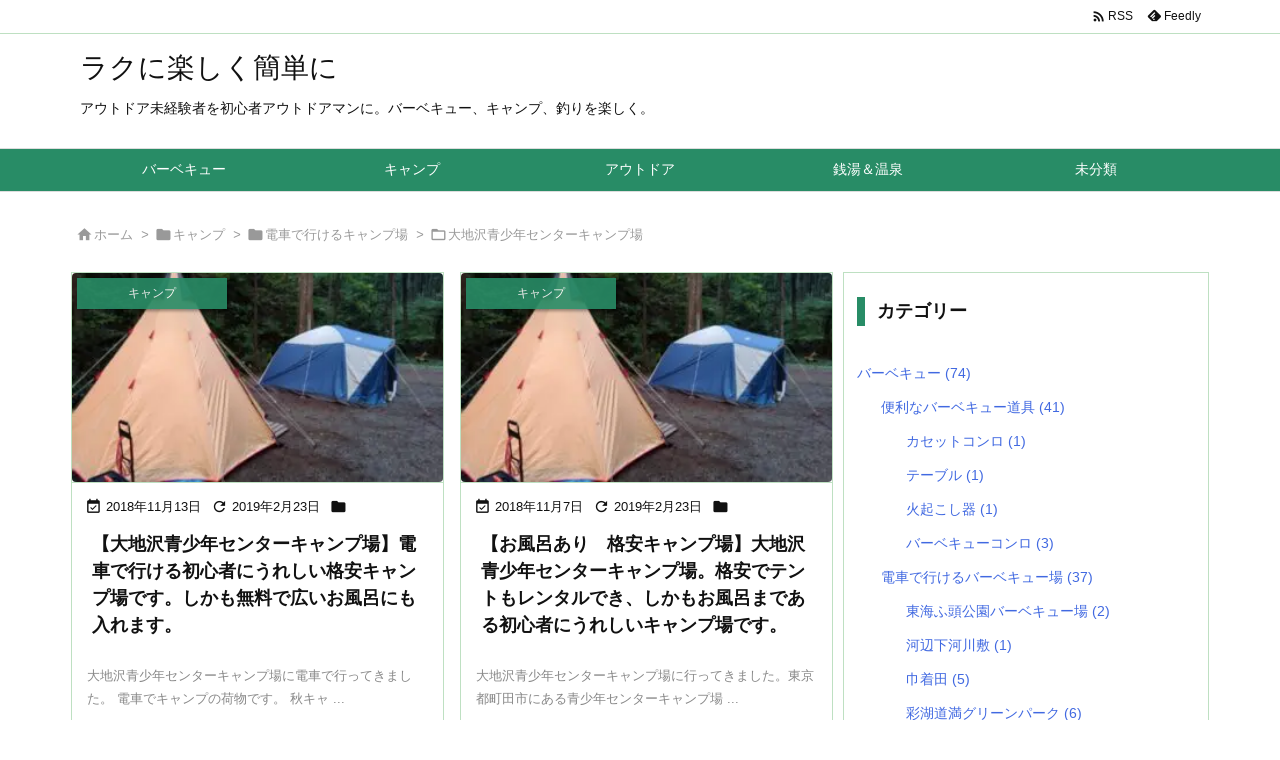

--- FILE ---
content_type: text/html; charset=UTF-8
request_url: https://tetuo.jp/category/camp/camping-by-train/outisawacampground/
body_size: 24847
content:
<!DOCTYPE html>
<html class="no-js" lang="ja" itemscope itemtype="https://schema.org/WebPage">
<head prefix="og: http://ogp.me/ns# article: http://ogp.me/ns/article# fb: http://ogp.me/ns/fb#">
<meta charset="UTF-8" />
<meta http-equiv="X-UA-Compatible" content="IE=edge" />
<meta http-equiv="Content-Security-Policy" content="upgrade-insecure-requests" />
<meta name="viewport" content="width=device-width, initial-scale=1, user-scalable=yes" />
<title>ラクに楽しく簡単に | 大地沢青少年センターキャンプ場</title><meta name='robots' content='max-image-preview:large' /><link rel='dns-prefetch' href='//ajax.googleapis.com' /><link rel='preconnect' href='//fonts.googleapis.com' crossorigin /><link rel="preload" as="style" type="text/css" href="https://tetuo.jp/wp-content/themes/luxeritas/style.async.min.css?v=1767194061" /><link rel="preload" as="font" type="font/woff2" href="https://tetuo.jp/wp-content/themes/luxeritas/fonts/icomoon/fonts/icomoon.woff2" crossorigin /><!-- Global site tag (gtag.js) - Google Analytics --><script async src="https://www.googletagmanager.com/gtag/js?id=UA-109284889-1"></script><script>  window.dataLayer = window.dataLayer || [];
  function gtag(){dataLayer.push(arguments);}
  gtag('js', new Date());
  gtag('config', 'UA-109284889-1');
</script><link rel="canonical" href="https://tetuo.jp/category/camp/camping-by-train/outisawacampground/" /><link rel="pingback" href="https://tetuo.jp/xmlrpc.php" /><link rel="alternate" type="application/rss+xml" title="ラクに楽しく簡単に RSS Feed" href="https://tetuo.jp/feed/" /><link rel="alternate" type="application/atom+xml" title="ラクに楽しく簡単に Atom Feed" href="https://tetuo.jp/feed/atom/" /><link rel="icon" href="https://tetuo.jp/wp-content/themes/luxech/images/favicon.ico" /><link rel="apple-touch-icon-precomposed" href="https://tetuo.jp/wp-content/themes/luxech/images/apple-touch-icon-precomposed.png" /><link rel="apple-touch-icon" href="https://tetuo.jp/wp-content/themes/luxech/images/apple-touch-icon-precomposed.png" /><meta name="description" content="ラクに楽しく簡単に | 大地沢青少年センターキャンプ場カテゴリー記事一覧" /><meta name="theme-color" content="#4285f4"><meta name="format-detection" content="telephone=no,email=no,address=no"><meta name="referrer" content="no-referrer-when-downgrade" /><meta property="og:type" content="website" /><meta property="og:url" content="https://tetuo.jp/" /><meta property="og:title" content="ラクに楽しく簡単に | 大地沢青少年センターキャンプ場" /><meta property="og:description" content="ラクに楽しく簡単に | 大地沢青少年センターキャンプ場カテゴリー記事一覧" /><meta property="og:image" content="https://tetuo.jp/wp-content/themes/luxech/images/og.png" /><meta property="og:image:width" content="880" /><meta property="og:image:height" content="660" /><meta property="og:site_name" content="ラクに楽しく簡単に" /><meta property="og:locale" content="ja_JP" /><meta name="twitter:card" content="summary" /><meta name="twitter:domain" content="tetuo.jp" /><meta name="twitter:creator" content="@tetuo_i" /><meta name="twitter:site" content="@tetuo_i" /><style id='wp-img-auto-sizes-contain-inline-css'>
img:is([sizes=auto i],[sizes^="auto," i]){contain-intrinsic-size:3000px 1500px}
/*# sourceURL=wp-img-auto-sizes-contain-inline-css */
</style><style id='global-styles-inline-css' type='text/css'>
:root{--wp--preset--aspect-ratio--square: 1;--wp--preset--aspect-ratio--4-3: 4/3;--wp--preset--aspect-ratio--3-4: 3/4;--wp--preset--aspect-ratio--3-2: 3/2;--wp--preset--aspect-ratio--2-3: 2/3;--wp--preset--aspect-ratio--16-9: 16/9;--wp--preset--aspect-ratio--9-16: 9/16;--wp--preset--color--black: #000000;--wp--preset--color--cyan-bluish-gray: #abb8c3;--wp--preset--color--white: #ffffff;--wp--preset--color--pale-pink: #f78da7;--wp--preset--color--vivid-red: #cf2e2e;--wp--preset--color--luminous-vivid-orange: #ff6900;--wp--preset--color--luminous-vivid-amber: #fcb900;--wp--preset--color--light-green-cyan: #7bdcb5;--wp--preset--color--vivid-green-cyan: #00d084;--wp--preset--color--pale-cyan-blue: #8ed1fc;--wp--preset--color--vivid-cyan-blue: #0693e3;--wp--preset--color--vivid-purple: #9b51e0;--wp--preset--gradient--vivid-cyan-blue-to-vivid-purple: linear-gradient(135deg,rgb(6,147,227) 0%,rgb(155,81,224) 100%);--wp--preset--gradient--light-green-cyan-to-vivid-green-cyan: linear-gradient(135deg,rgb(122,220,180) 0%,rgb(0,208,130) 100%);--wp--preset--gradient--luminous-vivid-amber-to-luminous-vivid-orange: linear-gradient(135deg,rgb(252,185,0) 0%,rgb(255,105,0) 100%);--wp--preset--gradient--luminous-vivid-orange-to-vivid-red: linear-gradient(135deg,rgb(255,105,0) 0%,rgb(207,46,46) 100%);--wp--preset--gradient--very-light-gray-to-cyan-bluish-gray: linear-gradient(135deg,rgb(238,238,238) 0%,rgb(169,184,195) 100%);--wp--preset--gradient--cool-to-warm-spectrum: linear-gradient(135deg,rgb(74,234,220) 0%,rgb(151,120,209) 20%,rgb(207,42,186) 40%,rgb(238,44,130) 60%,rgb(251,105,98) 80%,rgb(254,248,76) 100%);--wp--preset--gradient--blush-light-purple: linear-gradient(135deg,rgb(255,206,236) 0%,rgb(152,150,240) 100%);--wp--preset--gradient--blush-bordeaux: linear-gradient(135deg,rgb(254,205,165) 0%,rgb(254,45,45) 50%,rgb(107,0,62) 100%);--wp--preset--gradient--luminous-dusk: linear-gradient(135deg,rgb(255,203,112) 0%,rgb(199,81,192) 50%,rgb(65,88,208) 100%);--wp--preset--gradient--pale-ocean: linear-gradient(135deg,rgb(255,245,203) 0%,rgb(182,227,212) 50%,rgb(51,167,181) 100%);--wp--preset--gradient--electric-grass: linear-gradient(135deg,rgb(202,248,128) 0%,rgb(113,206,126) 100%);--wp--preset--gradient--midnight: linear-gradient(135deg,rgb(2,3,129) 0%,rgb(40,116,252) 100%);--wp--preset--font-size--small: 13px;--wp--preset--font-size--medium: 20px;--wp--preset--font-size--large: 36px;--wp--preset--font-size--x-large: 42px;--wp--preset--spacing--20: 0.44rem;--wp--preset--spacing--30: 0.67rem;--wp--preset--spacing--40: 1rem;--wp--preset--spacing--50: 1.5rem;--wp--preset--spacing--60: 2.25rem;--wp--preset--spacing--70: 3.38rem;--wp--preset--spacing--80: 5.06rem;--wp--preset--shadow--natural: 6px 6px 9px rgba(0, 0, 0, 0.2);--wp--preset--shadow--deep: 12px 12px 50px rgba(0, 0, 0, 0.4);--wp--preset--shadow--sharp: 6px 6px 0px rgba(0, 0, 0, 0.2);--wp--preset--shadow--outlined: 6px 6px 0px -3px rgb(255, 255, 255), 6px 6px rgb(0, 0, 0);--wp--preset--shadow--crisp: 6px 6px 0px rgb(0, 0, 0);}:where(.is-layout-flex){gap: 0.5em;}:where(.is-layout-grid){gap: 0.5em;}body .is-layout-flex{display: flex;}.is-layout-flex{flex-wrap: wrap;align-items: center;}.is-layout-flex > :is(*, div){margin: 0;}body .is-layout-grid{display: grid;}.is-layout-grid > :is(*, div){margin: 0;}:where(.wp-block-columns.is-layout-flex){gap: 2em;}:where(.wp-block-columns.is-layout-grid){gap: 2em;}:where(.wp-block-post-template.is-layout-flex){gap: 1.25em;}:where(.wp-block-post-template.is-layout-grid){gap: 1.25em;}.has-black-color{color: var(--wp--preset--color--black) !important;}.has-cyan-bluish-gray-color{color: var(--wp--preset--color--cyan-bluish-gray) !important;}.has-white-color{color: var(--wp--preset--color--white) !important;}.has-pale-pink-color{color: var(--wp--preset--color--pale-pink) !important;}.has-vivid-red-color{color: var(--wp--preset--color--vivid-red) !important;}.has-luminous-vivid-orange-color{color: var(--wp--preset--color--luminous-vivid-orange) !important;}.has-luminous-vivid-amber-color{color: var(--wp--preset--color--luminous-vivid-amber) !important;}.has-light-green-cyan-color{color: var(--wp--preset--color--light-green-cyan) !important;}.has-vivid-green-cyan-color{color: var(--wp--preset--color--vivid-green-cyan) !important;}.has-pale-cyan-blue-color{color: var(--wp--preset--color--pale-cyan-blue) !important;}.has-vivid-cyan-blue-color{color: var(--wp--preset--color--vivid-cyan-blue) !important;}.has-vivid-purple-color{color: var(--wp--preset--color--vivid-purple) !important;}.has-black-background-color{background-color: var(--wp--preset--color--black) !important;}.has-cyan-bluish-gray-background-color{background-color: var(--wp--preset--color--cyan-bluish-gray) !important;}.has-white-background-color{background-color: var(--wp--preset--color--white) !important;}.has-pale-pink-background-color{background-color: var(--wp--preset--color--pale-pink) !important;}.has-vivid-red-background-color{background-color: var(--wp--preset--color--vivid-red) !important;}.has-luminous-vivid-orange-background-color{background-color: var(--wp--preset--color--luminous-vivid-orange) !important;}.has-luminous-vivid-amber-background-color{background-color: var(--wp--preset--color--luminous-vivid-amber) !important;}.has-light-green-cyan-background-color{background-color: var(--wp--preset--color--light-green-cyan) !important;}.has-vivid-green-cyan-background-color{background-color: var(--wp--preset--color--vivid-green-cyan) !important;}.has-pale-cyan-blue-background-color{background-color: var(--wp--preset--color--pale-cyan-blue) !important;}.has-vivid-cyan-blue-background-color{background-color: var(--wp--preset--color--vivid-cyan-blue) !important;}.has-vivid-purple-background-color{background-color: var(--wp--preset--color--vivid-purple) !important;}.has-black-border-color{border-color: var(--wp--preset--color--black) !important;}.has-cyan-bluish-gray-border-color{border-color: var(--wp--preset--color--cyan-bluish-gray) !important;}.has-white-border-color{border-color: var(--wp--preset--color--white) !important;}.has-pale-pink-border-color{border-color: var(--wp--preset--color--pale-pink) !important;}.has-vivid-red-border-color{border-color: var(--wp--preset--color--vivid-red) !important;}.has-luminous-vivid-orange-border-color{border-color: var(--wp--preset--color--luminous-vivid-orange) !important;}.has-luminous-vivid-amber-border-color{border-color: var(--wp--preset--color--luminous-vivid-amber) !important;}.has-light-green-cyan-border-color{border-color: var(--wp--preset--color--light-green-cyan) !important;}.has-vivid-green-cyan-border-color{border-color: var(--wp--preset--color--vivid-green-cyan) !important;}.has-pale-cyan-blue-border-color{border-color: var(--wp--preset--color--pale-cyan-blue) !important;}.has-vivid-cyan-blue-border-color{border-color: var(--wp--preset--color--vivid-cyan-blue) !important;}.has-vivid-purple-border-color{border-color: var(--wp--preset--color--vivid-purple) !important;}.has-vivid-cyan-blue-to-vivid-purple-gradient-background{background: var(--wp--preset--gradient--vivid-cyan-blue-to-vivid-purple) !important;}.has-light-green-cyan-to-vivid-green-cyan-gradient-background{background: var(--wp--preset--gradient--light-green-cyan-to-vivid-green-cyan) !important;}.has-luminous-vivid-amber-to-luminous-vivid-orange-gradient-background{background: var(--wp--preset--gradient--luminous-vivid-amber-to-luminous-vivid-orange) !important;}.has-luminous-vivid-orange-to-vivid-red-gradient-background{background: var(--wp--preset--gradient--luminous-vivid-orange-to-vivid-red) !important;}.has-very-light-gray-to-cyan-bluish-gray-gradient-background{background: var(--wp--preset--gradient--very-light-gray-to-cyan-bluish-gray) !important;}.has-cool-to-warm-spectrum-gradient-background{background: var(--wp--preset--gradient--cool-to-warm-spectrum) !important;}.has-blush-light-purple-gradient-background{background: var(--wp--preset--gradient--blush-light-purple) !important;}.has-blush-bordeaux-gradient-background{background: var(--wp--preset--gradient--blush-bordeaux) !important;}.has-luminous-dusk-gradient-background{background: var(--wp--preset--gradient--luminous-dusk) !important;}.has-pale-ocean-gradient-background{background: var(--wp--preset--gradient--pale-ocean) !important;}.has-electric-grass-gradient-background{background: var(--wp--preset--gradient--electric-grass) !important;}.has-midnight-gradient-background{background: var(--wp--preset--gradient--midnight) !important;}.has-small-font-size{font-size: var(--wp--preset--font-size--small) !important;}.has-medium-font-size{font-size: var(--wp--preset--font-size--medium) !important;}.has-large-font-size{font-size: var(--wp--preset--font-size--large) !important;}.has-x-large-font-size{font-size: var(--wp--preset--font-size--x-large) !important;}
/*# sourceURL=global-styles-inline-css */
</style>
<style id='classic-theme-styles-inline-css'>
/*! This file is auto-generated */
.wp-block-button__link{color:#fff;background-color:#32373c;border-radius:9999px;box-shadow:none;text-decoration:none;padding:calc(.667em + 2px) calc(1.333em + 2px);font-size:1.125em}.wp-block-file__button{background:#32373c;color:#fff;text-decoration:none}
/*# sourceURL=/wp-includes/css/classic-themes.min.css */
</style><link rel="stylesheet" id="yyi_rinker_stylesheet-css" href="//tetuo.jp/wp-content/plugins/yyi-rinker/css/style.css?v=1.11.1" media="all" /><style id='luxech-inline-css'>
/*! Luxeritas WordPress Theme 3.25.0 - (C) 2015 Thought is free. */*,*:before,*:after{box-sizing:border-box}@-ms-viewport{width:device-width}a:not([href]):not([tabindex]),a:not([href]):not([tabindex]):hover,a:not([href]):not([tabindex]):focus{color:inherit;text-decoration:none}a:not([href]):not([tabindex]):focus{outline:0}h1{font-size:2em;margin:.67em 0}small{font-size:80%}img{border-style:none;vertical-align:middle}hr{box-sizing:content-box;height:0;overflow:visible;margin-top:1rem;margin-bottom:1rem;border:0}pre{margin-top:0;margin-bottom:1rem;overflow:auto;-ms-overflow-style:scrollbar}code,pre{font-family:monospace,monospace;font-size:1em}ul ul,ol ul,ul ol,ol ol{margin-bottom:0}p{margin-top:0;margin-bottom:1rem}button{border-radius:0}input,button,select,optgroup,textarea{margin:0;font-family:inherit;font-size:inherit;line-height:inherit}button,input{overflow:visible}button,select{text-transform:none}button,[type=button],[type=reset],[type=submit]{-webkit-appearance:button}button:not(:disabled),[type=button]:not(:disabled),[type=reset]:not(:disabled),[type=submit]:not(:disabled){cursor:pointer}::-moz-focus-inner{padding:0;border-style:none}::-webkit-inner-spin-button{height:auto}::-webkit-search-decoration{-webkit-appearance:none}label{display:inline-block;margin-bottom:.5rem}h1,h2,h3,h4,h5,h6{margin-top:0;margin-bottom:.5rem;font-family:inherit;font-weight:500;line-height:1.2;color:inherit}.container{width:100%;margin-right:auto;margin-left:auto}@media (min-width:768px){.container{max-width:720px}}@media (min-width:992px){.container{max-width:960px}}@media (min-width:1200px){.container{max-width:1140px}}.row{display:flex;flex-wrap:wrap}div[class^=col-]{flex:0 0 auto;position:relative;width:100%;min-height:1px;padding-right:15px;padding-left:15px}.col-12{max-width:100%}.col-6{max-width:50%}.col-4{max-width:33.333333%}.clearfix:after{display:block;clear:both;content:""}.pagination{display:flex;padding-left:0;list-style:none;border-radius:.25rem}table{border-collapse:collapse}caption{padding-top:.75rem;padding-bottom:.75rem;color:#6c757d;text-align:left;caption-side:bottom}th{text-align:left}body .material-icons,body .material-icons-outlined{font-size:inherit;font-feature-settings:'liga';-moz-osx-font-smoothing:grayscale;text-rendering:optimizeLegibility;transform:scale(1.3,1.3);transform-origin:top;margin-top:-.16em}.material-icons.flip-h{transform:scale(-1.3,1.3)}.material-icons.rotate{transform:rotate(180deg) translate(0,-1.3em) scale(1.3,1.3)}.material-icons.pull-left{float:left;margin-right:.3em}.material-icons.pull-right{float:right;margin-left:.3em}@font-face{font-family:'icomoon';src:url('/wp-content/themes/luxeritas/fonts/icomoon/fonts/icomoon.eot');src:url('/wp-content/themes/luxeritas/fonts/icomoon/fonts/icomoon.eot') format('embedded-opentype'),url('/wp-content/themes/luxeritas/fonts/icomoon/fonts/icomoon.woff2') format('woff2'),url('/wp-content/themes/luxeritas/fonts/icomoon/fonts/icomoon.woff') format('woff'),url('/wp-content/themes/luxeritas/fonts/icomoon/fonts/icomoon.ttf') format('truetype'),url('/wp-content/themes/luxeritas/fonts/icomoon/fonts/icomoon.svg') format('svg');font-weight:400;font-style:normal;font-display:swap}[class^=ico-],[class*=" ico-"]{font-family:'icomoon';display:inline-block;font-style:normal;font-weight:400;font-variant:normal;text-transform:none;text-rendering:auto;line-height:1;-webkit-font-smoothing:antialiased;-moz-osx-font-smoothing:grayscale}.ico-speech-bubble:before{content:"\e903"}.ico-external-link-alt:before{content:"\f35d"}.ico-external-link-square-alt:before{content:"\f360"}.ico-line:before{content:"\e700"}.ico-feedly:before{content:"\e600"}.ico-plus-square:before{content:"\f0fe"}.ico-minus-square:before{content:"\f146"}.ico-caret-square-down:before{content:"\f150"}.ico-search:before{content:"\f002"}.ico-link:before{content:"\f0c1"}.ico-caret-right:before{content:"\f0da"}.ico-spinner:before{content:"\f110"}.ico-comment:before{content:"\e900"}.ico-comments:before{content:"\e901"}.ico-chevron-up:before{content:"\f077"}.ico-chevron-down:before{content:"\f078"}.ico-twitter:before{content:"\f099"}.ico-x-twitter:before{content:"\e902"}.ico-facebook:before{content:"\f09a"}.ico-linkedin:before{content:"\f0e1"}.ico-angle-double-right:before{content:"\f101"}.ico-chevron-circle-left:before{content:"\f137"}.ico-chevron-circle-right:before{content:"\f138"}.ico-youtube-play:before{content:"\f16a"}.ico-instagram:before{content:"\f16d"}.ico-pinterest-p:before{content:"\f231"}.ico-get-pocket:before{content:"\f265"}.ico-spin{animation:ico-spin 2s infinite linear}@keyframes ico-spin{0%{transform:rotate(0)}100%{transform:rotate(360deg)}}*{margin:0;padding:0}a:hover,.term img,a:hover,.term img:hover{transition:opacity .3s,transform .5s}a:hover img{opacity:.8}hr{border-top:1px dotted #999}img,video,object,canvas{max-width:100%;height:auto;box-sizing:content-box}.no-js img.lazy{display:none!important}pre,ul,ol{margin:1.6em 0}ul ul,ol ol,ul ol,ol ul{margin:0 .6em 0}pre{margin-bottom:30px}blockquote,.wp-block-quote{display:block;position:relative;overflow:hidden;overflow-wrap:anywhere;margin:1.6em 5px;padding:25px;font-size:1.4rem;background:#fdfdfd;border:0;border-radius:6px;box-shadow:0 5px 5px 0 rgba(18,63,82,.035),0 0 0 1px rgba(176,181,193,.2)}blockquote:after{content:"\275b\275b";display:block;position:absolute;font-family:Arial,sans-serif;font-size:200px;line-height:1em;left:-25px;top:-15px;opacity:.04}blockquote cite,.wp-block-quote cite{display:block;text-align:right;font-family:serif;font-size:.9em;font-style:oblique}.wp-block-quote:not(.is-large):not(.is-style-large){border:0}blockquote ol:first-child,blockquote p:first-child,blockquote ul:first-child{margin-top:5px}blockquote ol:last-child,blockquote p:last-child,blockquote ul:last-child{margin-bottom:5px}[type=submit],[type=text],[type=email],.reply a{display:inline;line-height:1;vertical-align:middle;padding:12px 12px 11px;max-width:100%}.reply a,[type=submit],.widget_categories select,.widget_archive select{color:#333;font-weight:400;background:#fff;border:1px solid #ddd}option,textarea,[type=text],[type=email],[type=search]{color:inherit;background:#fff;border:1px solid #ddd}[type=search]{-webkit-appearance:none;outline-offset:-2px;line-height:1;border-radius:0}textarea{overflow:auto;resize:vertical;padding:8px;max-width:100%}button{appearance:none;outline:0;border:0}.cboth{clear:both}.bold{font-weight:700}.wp-caption{margin-bottom:1.6em;max-width:100%}.wp-caption img[class*=wp-image-]{display:block;margin:0}.post .wp-caption-text,.post .wp-caption-dd{font-size:1.2rem;line-height:1.5;margin:0;padding:.5em 0}.sticky .posted-on{display:none}.bypostauthor>article .fn:after{content:"";position:relative}.screen-reader-text{clip:rect(1px,1px,1px,1px);height:1px;overflow:hidden;position:absolute !important;width:1px}strong{font-weight:700}em{font-style:italic}.alignleft{display:inline;float:left}.alignright{display:inline;float:right}.aligncenter{display:block;margin-right:auto;margin-left:auto}.post .alignfull{margin-left:-68px;margin-right:-68px}figure.alignwide>img,figure.alignfull>img{min-width:100%}blockquote.alignleft,.wp-caption.alignleft,.post img.alignleft{margin:.4em 1.6em 1.6em 0}blockquote.alignright,.wp-caption.alignright,.post img.alignright{margin:.4em 0 1.6em 1.6em}blockquote.aligncenter,.wp-caption.aligncenter,.post img.aligncenter{clear:both;margin-top:.4em;margin-bottom:1.6em}.wp-caption.alignleft,.wp-caption.alignright,.wp-caption.aligncenter{margin-bottom:1.2em}img[class*=wp-image-],img[class*=attachment-]{max-width:100%;height:auto}.gallery-item{display:inline-block;text-align:left;vertical-align:top;margin:0 0 1.5em;padding:0 1em 0 0;width:50%}.gallery-columns-1 .gallery-item{width:100%}.gallery-columns-2 .gallery-item{max-width:50%}@media screen and (min-width:30em){.gallery-item{max-width:25%}.gallery-columns-1 .gallery-item{max-width:100%}.gallery-columns-2 .gallery-item{max-width:50%}.gallery-columns-3 .gallery-item{max-width:33.33%}.gallery-columns-4 .gallery-item{max-width:25%}}.gallery-caption{display:block;font-size:1.2rem;line-height:1.5;padding:.5em 0}.wp-block-image{margin:1.6em 0}figure.wp-block-image{display:inline-block}.post ul.blocks-gallery-grid{padding:0}#head-in{padding-top:28px;background:#fff}.band{position:absolute;top:0;left:0;right:0}div[id*=head-band]{margin:auto;height:34px;line-height:34px;overflow:hidden;background:#fff;border-bottom:1px solid #ddd}.band-menu{position:relative;margin:auto}.band-menu ul{font-size:1px;margin:0 -5px 0 0;position:absolute;right:10px;list-style:none}.band-menu li{display:inline-block;vertical-align:middle;font-size:1.2rem;margin:0 3px;line-height:1}.band-menu li a{color:#111;text-decoration:none}.band-menu li a:hover{color:#09f}.band-menu .menu-item a:before{display:inline;margin:5px;line-height:1;font-family:"icomoon";content:"\f0da"}div[id*=head-band] .snsf{display:block;min-width:28px;height:20px;margin:-2px -6px 0 0;text-align:center}div[id*=head-band] .snsf a{display:block;height:100%;width:100%;text-decoration:none;letter-spacing:0;font-family:Verdana,Arial,Helvetica,Roboto;padding:4px;border-radius:2px}#sitename{display:inline-block;max-width:100%;margin:0 0 12px;font-size:2.8rem;line-height:1.4}#sitename a{color:inherit;text-decoration:none}.desc{line-height:1.4}.info{padding:20px 10px;overflow:hidden}.logo,.logo-up{position:relative;margin:15px auto -10px auto;text-align:center}.logo-up{margin:15px auto 0 auto}#header .head-cover{position:relative;margin:auto}#header #gnavi,#foot-in,.foot-nav{margin:auto}#nav{margin:0;padding:0;border-top:1px solid #ddd;border-bottom:1px solid #ddd;position:relative;z-index:20}#nav,#gnavi ul.gu,#gnavi li.gl>a,.mobile-nav{color:#111;background:#fff}#gnavi .mobile-nav{display:none}#gnavi .nav-menu{display:block}#gnavi ul.gu{margin:0}#gnavi li.gl{float:left;position:relative;list-style-type:none;text-indent:0;white-space:nowrap}#gnavi li.gl>a{display:block;text-decoration:none;text-align:center;height:100%}#gnavi li ul.gu{display:none}@media (min-width:992px){#gnavi ul.gu{display:flex;flex-wrap:wrap}#gnavi li.gl{flex:0 0 auto;min-width:1px;background:#09f}#gnavi .gc>ul>li.gl{background:0 0}#gnavi li.gl>a>.gim{display:block;height:100%}#gnavi .gc>ul>li>a>.gim{transition:.4s;border-bottom:0;padding:16px 18px}#gnavi li.gl>ul{display:none;margin:0;border:1px solid #ddd;border-bottom:0;background:0 0;position:absolute;top:100%;z-index:1}#gnavi li li.gl{width:100%;min-width:160px}#gnavi li li.gl a>.gim{border-bottom:1px solid #ddd;font-size:1.3rem;padding:10px 15px;width:100%;text-align:left}#gnavi li li.gl>ul{padding:0;border-top:1px solid #ddd;overflow:hidden;top:-1px;left:100%}#gnavi li.gl:hover>a,#gnavi li.gl:hover>a>.gim,div.mobile-nav:hover,ul.mobile-nav li:hover{color:#fff;background:#09f}#gnavi li[class*=current]>a{background:none repeat scroll 0 0 #000;color:#fff}#gnavi ul ul>li[class*=children]>a>.gim:after{font-family:"icomoon";content:"\f0da";position:absolute;right:6px;top:0;bottom:0;margin:auto;height:1.3rem}}@media (max-width:991px){.mobile-nav p{letter-spacing:0;font-size:1.1rem;line-height:1;margin:6px 0 0}.mobile-nav li{white-space:nowrap;text-align:center;padding:8px 10px;border:0;list-style:none;cursor:pointer}.mobile-nav li:hover{opacity:.6}.mobile-nav li i,.mobile-nav li svg{font-size:1.8rem;font-style:normal}#gnavi ul.gu{display:none;border:0;border-bottom:solid 1px #ddd}#gnavi li.gl{display:block;float:none;width:100%;padding-left:0;text-align:left;line-height:2.3;border-top:1px solid #ddd;list-style:disc inside}#gnavi li.gl:hover>a>.gim{background:0 0}}#primary{border:1px solid transparent}#section,.grid{margin:0 10px 20px 0}.grid{padding:45px 68px;background:#fff;border:1px solid #ddd}#breadcrumb{margin:20px 0 15px;padding:8px;line-height:2}#breadcrumb,#breadcrumb a{color:#111;text-decoration:none;word-break:normal}#breadcrumb a:hover{text-decoration:underline}#breadcrumb h1,#breadcrumb li{display:inline;list-style-type:none;font-size:1.3rem}#breadcrumb i,#breadcrumb svg{margin-right:3px}#breadcrumb i.arrow{margin:0 8px}.term{margin-right:10px}.term img{float:left;max-width:40%;height:auto;margin-bottom:15px;background:inherit;border:1px solid #ddd;border-radius:4px;box-shadow:0 0 2px 1px rgba(255,255,255,1) inset}.term img:hover{border-color:#06c}#related .term img{padding:1px;width:100px;height:100px}.read-more-link,.read-more-link i,.read-more-link svg{text-decoration:underline}#list a{word-break:normal}#list .toc{margin:0 0 25px}#list .excerpt{margin:0 0 12px;line-height:1.8}.exsp{display:inline}#list .read-more{clear:both;line-height:1;margin:35px 0 30px;text-align:right}#list .read-more{margin:0}@media (max-width:575px){.read-more-link{color:inherit;background:#fafafa;border:1px solid #aaa}.read-more-link:hover{color:#dc143c;background:#f0f0f0;text-decoration:none}}.meta,.post .meta{margin:0;font-size:1.4rem;color:#111;margin-bottom:35px;vertical-align:middle;padding:16px 0}.meta a{display:inline-block;color:#111;text-decoration:underline}.meta i{margin-right:6px}.meta span{margin:0 12px 0 0}.meta span.break{margin:0 8px 0 4px}.meta span.first-item{margin:0;white-space:nowrap}.meta-box{margin:30px 10px}.toc .meta-u,.post .meta-u{background:0 0;border:0;margin:0 0 10px;padding:0}.post .meta-u{overflow:hidden;text-align:right}#paging{margin:auto;text-align:center}#paging ul{padding:0}#paging i{font-weight:700}#paging .not-allow i{font-weight:400;opacity:.3}.pagination{display:flex;justify-content:center;margin:0}.pagination li{flex:1 1 42px;max-width:42px;min-width:27px;float:left}.pagination>li>a,.pagination>li>span{display:inline-block;text-decoration:none;width:100%;padding:6px 0;color:inherit;background:#fff;border:1px solid #ddd;border-right:0}.pagination>li:last-child>a,.pagination>li:last-child>span,.pagination>.not-allow:first-child>span:hover{border-right:1px solid #ddd}.pagination>.active>span,.pagination .current,.pagination>li>a:hover{color:#fff;background:#dc143c}.pagination>.active>span:hover,.pagination>.not-allow>span:hover{cursor:text}.post #paging{margin:20px 0 40px}.post{font-size:1.6rem;line-height:1.9}.post p{margin:1.3em 0}.post a{text-decoration:underline}.post h2,.post h3,.post h4,.post h5,.post h6{line-height:1.4;margin-top:35px;margin-bottom:30px}.post h1:first-child{margin-top:0}.post h2{border-left:8px solid #999;font-size:2.4rem;margin-top:50px;padding:8px 20px}.post h3{font-size:2.2rem;padding:2px 15px;margin-top:50px;margin-left:5px;border-left:2px #999 solid}.post h4{font-size:1.8rem;padding:0 12px;border:0;border-left:solid 12px #999}.post h2:first-child,.post h3:first-child{margin-top:30px}.post table{margin-bottom:30px}.post td,.post th{padding:8px 10px;border:1px solid #ddd}.post th{text-align:center;background:#f5f5f5}.post ul,.post ol{padding:0 0 0 30px}.post .vcard{text-align:right}.post .vcard i,.post .vcard svg{margin-right:8px}.entry-title,#front-page-title{font-size:2.8rem;line-height:1.5;background:0 0;border:none;margin:0 0 10px;padding:0}.entry-title a{color:inherit;text-decoration:none}.entry-title a:hover{color:#dc143c}#sns-tops{margin:-25px 0 45px}#sns-bottoms{margin:16px 0 0}#bottom-area #sns-bottoms{margin-bottom:0}.sns-msg h2{display:inline-block;margin:0 0 0 5px;padding:0 8px;line-height:1;font-size:1.6rem;background:0 0;border:none;border-bottom:5px solid #ccc}#pnavi{clear:both;padding:0;border:1px solid #ddd;background:#fff;height:auto;overflow:hidden}#pnavi .next,#pnavi .prev{position:relative}#pnavi .next{text-align:right;border-bottom:1px solid #ddd}#pnavi i,#pnavi svg{font-size:2.2rem}#pnavi .next-arrow,#pnavi .prev-arrow{font-size:1.6rem;position:absolute;top:10px}#pnavi .next-arrow *,#pnavi .prev-arrow *{vertical-align:middle}#pnavi .next-arrow{left:20px}#pnavi .prev-arrow{right:20px}#pnavi .ntitle,#pnavi .ptitle{margin-top:32px}#pnavi img{height:100px;width:100px;border:1px solid #ddd;border-radius:8px}#pnavi a{display:block;padding:15px 30px;overflow:hidden;text-decoration:none;color:#666;min-height:132px}#pnavi a:hover{color:#dc143c}#pnavi a>img,#pnavi a:hover>img{transition:opacity .4s,transform .4s}#pnavi a:hover>img{border-color:#337ab7}#pnavi .block-span{display:block;margin-top:35px}#pnavi .next img,#pnavi .no-img-next i,#pnavi .no-img-next svg{float:right;margin:0 0 0 10px}#pnavi .prev img,#pnavi .no-img-prev i,#pnavi .no-img-prev svg{float:left;margin:0 10px 0 0}#pnavi i.navi-home,#pnavi svg.navi-home,#pnavi .no-img-next i,#pnavi .no-img-next svg,#pnavi .no-img-prev i,#pnavi .no-img-prev svg{font-size:7.6rem;padding:5px 0}@media (min-width:1200px),(min-width:540px) and (max-width:991px){#pnavi .next,#pnavi .prev,#pnavi .next a,#pnavi .prev a{padding-bottom:32767px;margin-bottom:-32752px}#pnavi .next,#pnavi .prev{margin-bottom:-32767px;width:50%}#pnavi .next{float:right;border-left:1px solid #ddd}}.related,.discussion,.tb{font-size:2.4rem;line-height:2;margin:0 0 15px}.related i,.related svg,.discussion i,.discussion svg,.tb i,.tb svg{margin-right:10px}#related{padding:0}#related .term img{float:left;margin:8px 10px 8px 0}#related h3{font-size:1.6rem;font-weight:700;padding:0;margin:10px 0 10px 10px;border:none}#related h3 a{color:inherit;text-decoration:none;line-height:1.6}#related h3 a:hover{color:#09f}#related .toc{padding:10px 0;border-top:1px dotted #ccc}#related .toc:first-child{border-top:none}#related .excerpt p{display:inline;opacity:.7;font-size:1.3rem}#comments h3{font-size:1.6rem;border:none;padding:10px 0;margin-bottom:10px}#comments h3 i,#comments h3 svg{font-size:2.2rem;margin-right:10px}.comments-list,.comments-list li{border-bottom:1px solid #ddd}.comments-list li{margin-bottom:20px}.comments-list .comment-body{padding-bottom:20px}.comments-list li:last-child{margin-bottom:0;padding-bottom:0;border:none}#comments p{font-size:1.4rem;margin:20px 0}#comments label{display:block}.comment-author.vcard .avatar{display:block;float:left;margin:0 10px 20px 0}.comment-meta{margin-bottom:40px}.comment-meta:after{content:" ";clear:both}.fn{line-height:1.6;font-size:1.5rem}.says{margin-left:10px}.commentmetadata{font-size:1.4rem;height:15px;padding:10px 10px 10px 0}.reply a{display:block;text-decoration:none;text-align:center;width:65px;margin:0 0 0 auto}.comments-list{padding-left:0;list-style-type:none}.comments-list li.depth-1>ul.children{padding-left:30px}.comments-list li{list-style-type:none}#comments .no-comments{margin:0 0 20px;padding:10px 20px 30px;border-bottom:1px solid #ddd}#c-paging{text-align:center;padding:0 0 20px;border-bottom:1px solid #ccc}#commentform p{margin:0 0 20px}#respond{font-size:1.6rem}#commentform .tags{padding:10px;font-size:1.3rem}#commentform-author{display:flex;flex-wrap:wrap}.comment-form-author{flex:0 1 35%;padding-right:10px}.comment-form-email{flex:1 0 64%}#commentform,#comments textarea,[type^=text],[class^=comment-form-]{margin:0;width:100%}#comments .comment-form-cookies-consent{display:table}#comments .comment-form-cookies-consent *{display:table-cell;margin:0 5px 0 0;width:auto;vertical-align:middle}#comments .form-submit{margin:0}#comments .comments-list .form-submit{margin-bottom:40px}#comments [type=submit]{color:#fff;background:#666;padding:18px 18px 17px;cursor:pointer}#comments [type=submit]:hover{background:#dc143c}#trackback input{width:100%;margin:0 0 10px}#list-title{margin:0 0 40px;font-size:2.8rem;font-weight:400}#section .grid #list-title{margin:0}div[id*=side-],#col3{padding:20px 0;border:1px solid #ddd;background:#fff}#side .widget,#col3 .widget{overflow-wrap:anywhere;margin:0 6px;padding:20px 7px;border:1px solid transparent}#side ul,#col3 ul{margin-bottom:0}#side ul li,#col3 ul li{list-style-type:none;line-height:2;margin:0;padding:0}#side ul li li,#col3 ul li li{margin-left:16px}#side h3,#col3 h3,#side h4,#col3 h4{font-size:1.8rem;font-weight:700;color:#111;margin:4px 0 20px;padding:4px 0}.search-field{border:1px solid #bbb}#wp-calendar,.wp-calendar-nav{background:#fff}#wp-calendar caption{color:inherit;background:#fff}#wp-calendar #today{background:#ffec67}#wp-calendar .pad{background:#fff9f9}#footer{clear:both;background:#fff;border-top:1px solid #ddd;z-index:10}.row{margin:0}#foot-in{padding:25px 0}#foot-in a,#footer-menu,.foot-nav a{color:#111}#foot-in h4{font-size:1.8rem;font-weight:700;margin:15px 0;padding:4px 10px;border-left:8px solid #999}#foot-in ul li{list-style-type:none;line-height:1.8;margin:0 10px;padding:0}#foot-in ul li li{margin-left:15px}.foot-nav ul{margin:0 auto;padding:20px 15px}.foot-nav li{display:inline-block;margin:0}.foot-nav li:before{content:"\07c";margin:0 10px}.foot-nav li:first-child:before{content:"";margin:0}#copyright{font-size:1.2rem;padding:20px 0;color:#111;background:#fff;clear:both}#footer .copy{font-size:1.2rem;line-height:1;margin:20px 0 0;text-align:center}#footer .copy a{color:inherit}#footer #thk{margin:20px 0;white-space:nowrap;font-size:1.1rem;word-spacing:-1px}#page-top{position:fixed;bottom:14px;right:14px;font-weight:700;background:#656463;text-decoration:none;color:#fff;padding:16px 20px;text-align:center;cursor:pointer;transition:.8s;opacity:0;visibility:hidden;z-index:99}#page-top:hover{opacity:1!important}iframe{box-sizing:content-box;border:0}.i-video{display:block;position:relative;overflow:hidden}.i-video{padding-top:25px;padding-bottom:56.25%}.i-video iframe,.i-video object,.i-video embed{position:absolute;top:0;left:0;height:100%;width:100%}.i-embed iframe{width:100%}.head-under{margin-top:20px}.head-under,.post-title-upper,.post-title-under{margin-bottom:20px}.posts-under-1{padding:20px 0}.posts-under-2{padding-bottom:40px}.recentcomments a{display:inline;padding:0;margin:0}#main{flex:0 1 772px;max-width:772px;min-width:1px;float:left}#side{flex:0 0 366px;width:366px;min-width:1px;float:right}@media (min-width:992px){#primary,#field{display:flex}#breadcrumb,.head-cover{display:block !important}#sitename img{margin:0}}@media screen and (min-width:768px){.logo,#head-band-in,div[id*=head-band] .band-menu,#header .head-cover,#header #gnavi,#foot-in{max-width:720px}}@media screen and (min-width:992px){.logo,#head-band-in,div[id*=head-band] .band-menu,#header .head-cover,#header #gnavi,#foot-in{max-width:960px}}@media screen and (min-width:992px) and (max-width:1199px){#main{flex:0 1 592px;max-width:592px;min-width:1px}}@media screen and (min-width:1200px){.logo,#head-band-in,div[id*=head-band] .band-menu,#header .head-cover,#header #gnavi,#foot-in{max-width:1140px}#list .term img{width:auto;height:auto;margin-right:20px}}@media screen and (max-width:1199px){#list .term img{max-width:40%;height:auto;margin-right:20px}}@media print,(max-width:991px){#primary,#main,#side{display:block;width:100%;float:none;clear:both}div[id*=head-band]{padding:0 5px}#header #gnavi{padding-left:0;padding-right:0}#main{margin-bottom:30px}#section{margin-right:0}.grid,#side .widget,#col3 .widget{padding-left:20px;padding-right:20px}.grid{margin:0 0 20px}.post .alignfull{margin-left:-20px;margin-right:-20px}#side .widget,#col3 .widget{margin-left:0;margin-right:0}#related .toc{margin-right:15px}.comments-list li.depth-1>ul.children{padding-left:0}#foot-in{padding:0}#foot-in .col-xs-4,#foot-in .col-xs-6,#foot-in .col-xs-12{display:none}div[id*=side-]{margin-bottom:20px}#side-scroll{max-width:32767px}}@media (max-width:575px){.grid,#side .widget,#col3 .widget{padding-left:7px;padding-right:7px}.meta,.post .meta{font-size:1.2rem}#list .term img{max-width:30%;height:auto;margin:0 15px 25px 0}#list .excerpt{padding-left:0;margin:0 0 40px}.excerpt p:not(.meta){display:inline}.excerpt br{display:none}.read-more-link{display:block;clear:both;padding:12px;font-size:1.2rem;text-align:center;white-space:nowrap;overflow:hidden}.read-more-link,.read-more-link i{text-decoration:none}#list .term img{margin-bottom:30px}#list .read-more-link{margin:20px 0 0}#sitename{font-size:2.2rem}.entry-title,#front-page-title,.post h2,.post h3,.related,.discussion,.tb{font-size:1.8rem}#paging a,#paging span{padding:13px 0}[class^=comment-form-]{flex:0 0 100%;padding:0}#page-top{font-size:2rem;padding:8px 14px}.ptop{display:none}}div[id^=tile-],div[id^=card-]{display:flex;flex-wrap:wrap;justify-content:space-between}div[id^=tile-] .toc,div[id^=card-] .toc{max-width:100%;width:100%}div[id^=tile-] .toc:not(#bottom-area):not(.posts-list-middle-widget):not(#bottom-area):not(.posts-list-under-widget),div[id^=card-] .toc:not(#bottom-area):not(.posts-list-middle-widget):not(#bottom-area):not(.posts-list-under-widget){position:relative;display:inline-block;vertical-align:top;min-width:1px}@media (min-width:1200px){#tile-4 .toc,#card-4 .toc{max-width:24.5%;width:24.5%}#tile-3 .toc,#card-3 .toc{max-width:32.5%;width:32.5%}#tile-2 .toc,#card-2 .toc{max-width:49%;width:49%}}@media (min-width:768px) and (max-width:1199px){#tile-4 .toc,#card-4 .toc{max-width:32.5%;width:32.5%}#tile-3 .toc,#card-3 .toc,#tile-2 .toc,#card-2 .toc{max-width:49%;width:49%}}@media (min-width:576px) and (max-width:767px){#tile-4 .toc,#card-4 .toc,#tile-3 .toc,#card-3 .toc,#tile-2 .toc,#card-2 .toc{max-width:49%;width:49%}}#list #bottom-area,#list .posts-list-under-widget{max-width:100%;width:100%}div[id^=tile-] .toc:not(#bottom-area):not(.posts-list-middle-widget):not(#bottom-area):not(.posts-list-under-widget){padding:15px}div[id^=card-] .toc:not(#bottom-area):not(.posts-list-middle-widget):not(#bottom-area):not(.posts-list-under-widget){padding:0 15px}div[id^=tile-] .meta,div[id^=card-] .meta{font-size:1.3rem;margin-bottom:10px}div[id^=tile-] .meta{margin-bottom:10px}div[id^=card-] .meta:not(.meta-u){margin-bottom:15px;padding:15px 10px 10px;border:0;border-bottom:1px solid #ddd}div[id^=card-] .meta-u{padding-bottom:10px}div[id^=tile-] .term,div[id^=card-] .term{margin:0}div[id^=card-] .term{max-width:40%;padding:0 20px 0 0;overflow:hidden;float:left}#list div[id^=tile-] .term img,#list div[id^=card-] .term img{max-width:100%;width:auto;height:auto}#list div[id^=tile-] .term img{box-sizing:border-box;float:none}#list div[id^=card-] .term img{border:0}#list div[id^=tile-] .excerpt,#list div[id^=card-] .excerpt{padding-bottom:30px;font-size:1.3rem}#list div[id^=card-] .excerpt{padding-bottom:10px}#list div[id^=tile-] .read-more{position:absolute;bottom:20px;right:15px;left:15px}#list div[id^=card-] .read-more{margin-bottom:20px}div[id^=tile-] h2,div[id^=card-] h2{font-size:1.6rem;margin-bottom:20px}div[class*=snsf-]{margin:2px 0 0;padding:0}div[class*=snsf-] .clearfix{padding:0}div[class*=snsf-] i,div[class*=snsf-] svg{max-width:16px}.snsname,.cpname{margin-left:5px}.snsfb{display:flex;flex-wrap:wrap;justify-content:space-between}.snsf-c li,.snsf-w li{flex:1 1 auto;list-style:none;vertical-align:middle;text-align:center;color:#fff;padding:1px 2px;margin-bottom:2px;white-space:nowrap;cursor:pointer}.snsf-c .snsfb li [aria-label],.snsf-w .snsfb li [aria-label]{padding:9px 0 10px}.snsf-c [aria-label],.snsf-w [aria-label],.snsf-c .snsfcnt,.snsf-w .snsfcnt{display:block;font-family:Verdana,Arial,Helvetica,Roboto;text-align:center;text-decoration:none;width:100%;border-radius:2px}.snsf-c .ico-hatena,.snsf-w .ico-hatena{font-weight:700;font-family:Verdana,Arial,Helvetica,Roboto}.snsf-c [aria-label],.snsf-c [aria-label]:hover,.snsf-w [aria-label],.snsf-w [aria-label]:hover{position:relative;line-height:1;padding:10px 0;color:#fff}.snsf-c .snsfb li [aria-label],.snsf-w .snsfb li [aria-label]{font-family:Verdana,Arial,Helvetica,Roboto;font-size:1.3rem;letter-spacing:-1px}.snsf-c .snsfb li [aria-label]{height:32px;box-shadow:0 1px 4px 0 rgba(0,0,0,.2)}.snsf-w .snsfb li [aria-label]{box-sizing:border-box;border:1px solid #ddd}.snsf-c .snsfb li [aria-label]:hover{opacity:.6}.snsf-w .snsfb li [aria-label]:hover{background:#f8f8f8;opacity:.7}.snsf-c .snsfb i,.snsf-w .snsfb i{margin-right:3px}.snsfcnt{display:block;position:absolute;right:0;top:-18px;padding:3px 0;font-size:1.1rem;background:#fffefd}.snsf-c .snsfcnt{color:#333;border:2px solid #ddd}.snsf-w .snsfcnt{box-sizing:content-box;top:-18px;left:-1px;border:1px solid #ddd;border-radius:2px 2px 0 0;color:#333}.snsfcnt i{margin:0 !important}div[class$=-w] ul[class*=sns] li a,div[class$=-w] ul[class*=sns] li.cp-button [aria-label]{background:#fbfbfb}.snsf-c .twitter a{background:#010101}.snsf-c .facebook a{background:#3b5998}.snsf-c .linkedin a{background:#0479b4}.snsf-c .pinit a{background:#bd081c}.snsf-c .hatena a{background:#3875c4}.snsf-c .pocket a{background:#ee4257}.snsf-c .line a{background:#00c300}.snsf-c .rss a{background:#f86300}.snsf-c .feedly a{background:#2bb24c}.snsf-c .cp-button [aria-label]{background:#56350d}.snsf-c .twitter .snsfcnt{border-color:#010101}.snsf-c .facebook .snsfcnt{border-color:#3b5998}.snsf-c .linkedin .snsfcnt{border-color:#0479b4}.snsf-c .pinit .snsfcnt{border-color:#bd081c}.snsf-c .hatena .snsfcnt{border-color:#3875c4}.snsf-c .pocket .snsfcnt{border-color:#ee4257}.snsf-c .line .snsfcnt{border-color:#00c300}.snsf-c .rss .snsfcnt{border-color:#f86300}.snsf-c .feedly .snsfcnt{border-color:#2bb24c}.snsf-c .cp-button .snsfcnt{border-color:#56350d}.snsf-w .snsfb .twitter a{color:#010101}.snsf-w .snsfb .facebook a{color:#3b5998}.snsf-w .snsfb .linkedin a{color:#0479b4}.snsf-w .snsfb .pinit a{color:#bd081c}.snsf-w .snsfb .hatena a{color:#3875c4}.snsf-w .snsfb .pocket a{color:#ee4257}.snsf-w .snsfb .line a{color:#00c300}.snsf-w .snsfb .rss a{color:#f86300}.snsf-w .snsfb .feedly a{color:#2bb24c}.snsf-w .snsfb .cp-button [aria-label]{color:#56350d}@media screen and (max-width:765px){div[class*=snsf-] .snsname{display:none}}@media screen and (min-width:992px){.snsfb li.line-sm{display:none !important}}@media screen and (max-width:991px){.snsfb li.line-pc{display:none !important}}#toc_container,.toc_widget{max-width:100%;font-size:1.3rem}#toc_container{display:table;margin-bottom:20px;padding:10px;border:1px solid #ddd;color:#333;background:#fafafa}#toc_container a{color:#333;text-decoration:none}#toc_container a:hover{text-decoration:underline}.toc_toggle{white-space:nowrap}.toc_list{margin:0;padding:0}ul.toc_list{padding:0 10px}.widget ul.toc_list{padding:0 5px}.toc_list ul{padding:0 0 0 15px}.toc_list li{padding:2px;list-style:none}.blogcard{margin:0 0 1.6em}.blogcard p{font-size:1.6rem}.post .blogcard p{line-height:1.6;margin:0 0 .5em}.blogcard a{font-size:1.4rem}a.blogcard-href{display:block;position:relative;padding:20px;border:1px solid #ddd;background:#fff;color:#111;text-decoration:none;max-width:540px;min-height:140px;transition:transform .4s ease}a.blogcard-href:hover{color:#ff811a;background:#fcfcfc;box-shadow:3px 3px 8px rgba(0,0,0,.2);transform:translateY(-4px)}p.blog-card-title{color:#111;font-weight:700}p.blog-card-desc{font-size:.9em;color:#666}.blogcard-img{float:right;margin:0 0 15px 20px}p.blogcard-link{clear:both;font-size:.8em;color:#999;margin:15px 0 0}img.blogcard-icon,amp-img.blogcard-icon{display:inline-block;width:18px;height:18px}#search{padding-bottom:0;position:relative;width:100%}#search label{width:100%;margin:0}.search-field{width:100%;height:32px;margin:0;padding:4px 6px}[type=submit].search-submit{position:absolute;top:2px;right:2px;height:28px;padding:8px;font-size:1.2rem;background:0 0;cursor:pointer}.search-field:placeholder-shown{font-family:"icomoon";color:#767676;font-size:1.4rem}#search input:focus::placeholder{color:transparent}.widget_categories a,.widget_archive a,.widget_nav_menu a{display:block;padding:3px 0}@media print,(max-width:991px){.widget_categories a,.widget_archive a,.widget_nav_menu a{padding:7px 0}}.widget_categories,.widget_archive{margin-bottom:5px}.widget_categories select,.widget_archive select{padding:15px 13px;width:100%;height:32px;margin:0;padding:4px 6px;border:1px solid #bbb}.calendar_wrap{margin-bottom:10px}#wp-calendar,.wp-calendar-nav{display:table;table-layout:fixed;line-height:2;width:100%;margin:0 auto;padding:0;border-collapse:collapse;border-spacing:0;font-size:1.2rem}#side #wp-calendar,#col3 #wp-calendar{margin:0 auto}#wp-calendar caption{padding:2px;width:auto;text-align:center;font-weight:700;border:thin solid #ccc;border-radius:3px 3px 0 0;caption-side:top}#wp-calendar #today{font-weight:700}#wp-calendar th,#wp-calendar td,.wp-calendar-nav span{line-height:2;vertical-align:middle;text-align:center}#wp-calendar td,.wp-calendar-nav span{display:table-cell;border:thin solid #ccc}.wp-calendar-nav span{border-top:0}.wp-calendar-nav span.pad{width:0}#wp-calendar th{font-style:normal;font-weight:700;color:#fff;border-left:thin solid #ccc;border-right:thin solid #ccc;background:#333}#wp-calendar a{font-size:1.2rem;color:#3969ff;text-decoration:underline}#wp-calendar a:hover{color:#c3251d}@media print,(max-width:991px){#wp-calendar,#wp-calendar a{font-size:1.7rem}}.tagcloud{display:flex;flex-wrap:wrap;letter-spacing:-.4em}.tagcloud a{display:inline-block;flex:1 0 auto;min-width:1px;letter-spacing:normal;text-decoration:none;font-size:14px;font-size:1.4rem!important;border:1px solid #ddd;margin:2px;padding:5px 10px}#thk-new{font-size:1.2rem;margin:-10px 0 0}#thk-new .term img,#thk-new .term amp-img{margin:0 10px 0 0;padding:1px;max-width:100px;max-height:100px}#thk-new .excerpt p{display:block;margin:0;padding:0;line-height:1.4}#thk-new p.new-meta{margin:0 0 6px}#thk-new p.new-title{font-size:1.3rem;font-weight:700;line-height:1.4;padding:0;margin:0 0 12px;text-decoration:none}#thk-new .toc{padding:15px 0;border-bottom:1px dotted #ccc}#thk-new .toc:last-child{margin-bottom:0;padding-bottom:0;border-style:none}div#thk-rcomments{margin-top:-5px;margin-left:5px}#thk-rcomments .recentcomments,#thk-rcomments .recentcomments a{background:0 0;font-size:1.2rem}#thk-rcomments .recentcomments{margin:0;border-bottom:1px dotted #ddd}#thk-rcomments .recentcomments a{text-decoration:underline}#thk-rcomments .recentcomments:last-child{border-bottom:none}#thk-rcomments .comment_post{margin-left:10px}#thk-rcomments .widget_comment_author,#thk-rcomments .widget_comment_author a{margin:15px 0;min-height:40px;color:#767574;font-size:1.2rem;font-weight:700;line-height:1.5;overflow:hidden}#thk-rcomments .widget_comment_author img,#thk-rcomments .widget_comment_author amp-img{float:left;vertical-align:middle;margin:0 5px 0 0}#thk-rcomments .widget_comment_author span{display:block;margin:auto 0;overflow:hidden}#thk-rcomments [class*=ico-comment]{margin-right:6px;color:red}#thk-rcomments .ico-angle-double-right{margin-right:6px}#thk-rcomments .comment_excerpt{margin:14px 0 14px 10px;font-size:1.2rem;line-height:1.8}#thk-rcomments .comment_post{display:block;margin:0 0 14px 12px}.ps-widget{margin:0;padding:0;width:100%;overflow:hidden}p.ps-label{text-align:left;margin:0 auto 5px auto;font-size:1.4rem}.ps-widget{display:inline-block}.rectangle-1-row{margin-bottom:10px}.rectangle-1-col{margin-right:10px}.ps-250-250{max-width:250px;max-height:250px}.ps-300-250{max-width:300px;max-height:250px}.ps-336-280{max-width:336px;max-height:280px}.ps-120-600{max-width:120px;max-height:600px}.ps-160-600{max-width:160px;max-height:600px}.ps-300-600{max-width:300px;max-height:600px}.ps-468-60{max-width:468px;max-height:60px}.ps-728-90{max-width:728px;max-height:90px}.ps-970-90{max-width:970px;max-height:90px}.ps-970-250{max-width:970px;max-height:250px}.ps-320-100{max-width:320px;max-height:100px}.ps-col{max-width:690px}@media (min-width:541px) and (max-width:1200px){.rectangle-1-col,.rectangle-2-col{margin:0 0 10px}rectangle-2-col{margin-bottom:20px}.ps-col{max-width:336px}}@media (max-width:991px){.ps-120-600,.ps-160-600,.ps-300-600{max-width:300px;max-height:600px}.ps-728-90,.ps-970-90,.ps-970-250{max-width:728px;max-height:90px}}@media (max-width:767px){.ps-728-90,.ps-970-90,.ps-970-250{max-width:468px;max-height:60px}}@media (max-width:540px){.rectangle-2-col,.rectangle-2-row{display:none}div.ps-widget{max-width:336px;max-height:none}.ps-col{max-width:336px}p.ps-728-90,p.ps-970-90,p.ps-970-250,div.ps-728-90,div.ps-970-90,div.ps-970-250{max-width:320px;max-height:100px}}div.ps-wrap{max-height:none}p.al-c,div.al-c{text-align:center;margin-left:auto;margin-right:auto}#thk-follow{display:table;width:100%;table-layout:fixed;border-collapse:separate;border-spacing:4px 0}#thk-follow ul{display:table-row}#thk-follow ul li{display:table-cell;box-shadow:1px 1px 3px 0 rgba(0,0,0,.3)}#thk-follow .snsf{display:block;border-radius:4px;padding:1px;height:100%;width:100%}#thk-follow li a{display:block;overflow:hidden;white-space:nowrap;border:3px solid #fff;border-radius:2px;line-height:1.2;letter-spacing:0;padding:5px 0;color:#fff;font-size:18px;font-family:Verdana,Arial,Helvetica,Roboto;text-align:center;text-decoration:none}#thk-follow .fname{display:block;font-size:10px}#thk-follow a:hover{opacity:.7}#thk-follow .twitter{background:#010101}#thk-follow .facebook{background:#3b5998}#thk-follow .instagram{background:linear-gradient(200deg,#6559ca,#bc318f 35%,#e33f5f 50%,#f77638 70%,#fec66d 100%)}#thk-follow .pinit{background:#bd081c}#thk-follow .hatena{background:#3875c4}#thk-follow .google{background:#dd4b39}#thk-follow .youtube{background:#ae3a34}#thk-follow .line{background:#00c300}#thk-follow .rss{background:#f86300}#thk-follow .feedly{background:#2bb24c}#thk-rss-feedly{display:table;width:100%;table-layout:fixed;border-collapse:separate;border-spacing:6px 0}#thk-rss-feedly ul{display:table-row}#thk-rss-feedly li{display:table-cell}#thk-rss-feedly li a{display:block;overflow:hidden;white-space:nowrap;width:100%;font-size:1.6rem;line-height:22px;padding:7px 0;color:#fff;border-radius:3px;text-align:center;text-decoration:none;box-shadow:1px 1px 3px 0 rgba(0,0,0,.3)}#thk-rss-feedly a:hover{color:#fff;opacity:.7}#thk-rss-feedly a.icon-rss-button{background:#f86300}#thk-rss-feedly a.icon-feedly-button{background:#2bb24c}#thk-rss-feedly a span{font-family:Garamond,Palatino,Caslon,'Century Oldstyle',Bodoni,'Computer Modern',Didot,Baskerville,'Times New Roman',Century,Egyptienne,Clarendon,Rockwell,serif;font-weight:700}#thk-rss-feedly i{margin:0 10px 0 0;color:#fff}#side .widget-qr img,#col3 .widget-qr img,#side .widget-qr amp-img,#col3 .widget-qr amp-img{display:block;margin:auto}#layer li.gl>a{text-align:left;padding:10px;font-size:1.3rem;margin:0;padding-left:20px;width:100%}#layer li.gl>a:hover{text-decoration:none}#layer li.gl>a:before{font-family:"icomoon";content:"\f0da";padding-right:10px}#layer li[class*=children] span{pointer-events:none}#layer li[class*=children] a{padding-left:16px}#layer li[class*=children] li a{padding-left:35px}#layer li li[class*=children] a{padding-left:32px}#layer li li[class*=children] li a{padding-left:55px}#layer li ul.gu{border-bottom:0}#layer li li.gl>a:before{content:"-"}#layer li li li.gl>a:before{content:"\0b7"}#close{position:fixed;top:10px;right:10px;padding:8px 12px;box-sizing:content-box;color:#fff;background:#000;border:2px solid #ddd;border-radius:4px;opacity:.7;text-align:center;cursor:pointer;z-index:1200}#close i,#close svg{font-size:18px;margin:0}#close i:before{vertical-align:middle}#close:hover{opacity:1}#sform{display:none;position:absolute;top:0;left:0;right:0;width:98%;height:48px;max-width:600px;margin:auto;padding:2px;background:rgba(0,0,0,.5);border-radius:6px;z-index:1200}#sform .search-form{position:relative;width:100%;margin:auto;border-radius:6px}#sform .search-field{height:44px;border-radius:4px;font-size:18px}#sform .search-submit{border-radius:4px;height:40px}#list div[id^=tile-] .term,#list div[id^=tile-] .term a,#list div[id^=tile-] .term img{display:block;margin:auto}#list div[id^=tile-] .term img:hover{transform:scale(1.1)}div[id^=tile-] h2{margin:15px;font-size:18px;font-size:1.8rem;font-weight:700}div[id^=tile-] .meta{padding:15px 15px 0;border:0}#list div[id^=tile-] .exsp{display:block;padding:10px 15px 20px}div[id^=tile-] .meta-u,div[id^=tile-] .meta .category a,div[id^=tile-] .meta i.fa-folder,div[id^=tile-] .meta .break{display:none}div[id^=tile-] .meta .category .first-item a{display:block;position:absolute;top:5px;left:5px;min-width:150px;padding:7px;border:0;color:#fff;background:#288c66;box-shadow:2px 2px 3px 0 rgba(0,0,0,.4);opacity:.9;font-size:12px;font-size:1.2rem;text-align:center;text-decoration:none;pointer-events:none}#list div[id^=tile-] .read-more{bottom:30px}.read-more a{padding:.5em 2em;color:#999;border:1px solid #ddd;text-decoration:none}.read-more a:hover{opacity:.6}@media (min-width:576px){div[id^=tile-] .toc:not(#bottom-area):not(.posts-list-middle-widget):not(#bottom-area):not(.posts-list-under-widget){padding:0 0 20px}#list div[id^=tile-] .term img{border:0}#list div[id^=tile-] .term{max-height:230px;overflow:hidden;border-bottom:1px solid #bee0c2}}@media (max-width:575px){div[id^=tile-] .meta .category a:first-child{top:20px;left:20px}#list .read-more-link{display:block;padding:1em 2em;border-radius:0}}.entry-title,#front-page-title{padding:0 5px}.post h2,.post h3{position:relative;border:0;margin-top:50px;margin-bottom:35px}.post h2:after,.post h3:after{position:absolute;top:0;content:"";background:#288c66}.post h2{padding:.35em 1.2em}.post h2:after{left:0;width:10px;height:100%;border-radius:3px}#front-page-title:after{content:none}.post h3{padding:.2em 1.2em}.post h3:after{left:.4em;width:6px;height:100%;border-radius:4px}.post h4{border-left-color:#288c66}.meta,.post .meta{padding:16px 5px;border-top:3px solid #288c66}.post .meta-u{padding:0;border-top:0}.pbhr{border-top-color:#288c66}.pagination>.active>span,.pagination>li>a:hover{background:#288c66;border-color:#288c66}.sns-msg h2{border-bottom-color:#288c66}#side h3,#side h4,#foot-in h4{border-left:8px solid #288c66;padding-left:12px;margin-bottom:30px}html{overflow:auto;overflow-y:scroll;-webkit-text-size-adjust:100%;-webkit-tap-highlight-color:transparent;font-size:62.5%!important}#list .posts-list-middle-widget{max-width:100%;width:100%}#list .exsp,#list .exsp p{opacity:1}#list div[id^=tile-] .exsp{opacity:.5}#list div[id^=card-] .exsp{opacity:.5}#breadcrumb,#breadcrumb a,breadcrumb i{color:#999}div[id*=side-],#col3{padding:0;border:none;background:0 0}#side .widget,#col3 .widget{margin:0 0 15px;padding:20px 14px;border:1px solid #bee0c2;background:#fff}#side-scroll{margin:0}#section,#pnavi,.grid{border-color:#bee0c2}#side .widget,#col3 .widget{border-color:#bee0c2}cite{font-style:oblique}cite,q{font-family:serif}#comments cite{font-family:sans-serif}q{opacity:.9}.luxe-hilight-yellow{background:linear-gradient(transparent 60%,#fff352 60%)}.luxe-hilight-red{background:linear-gradient(transparent 60%,#ea618e 60%)}.luxe-hilight-blue{background:linear-gradient(transparent 60%,#b2cbe4 60%)}.luxe-hilight-green{background:linear-gradient(transparent 60%,#a7d28d 60%)}.luxe-hilight-orange{background:linear-gradient(transparent 60%,#fad09e 60%)}.luxe-hilight-pink{background:linear-gradient(transparent 60%,#f5b2b2 60%)}[class^=luxe-dot-hilight-]{background-size:100% .4em;padding-bottom:.9em;background-position:0 center;background-repeat:no-repeat}.luxe-dot-hilight-yellow{background-image:repeating-linear-gradient(-45deg,#fff352,#fff352 2px,transparent 2px,transparent 4px)}.luxe-dot-hilight-red{background-image:repeating-linear-gradient(-45deg,#ea618e,#ea618e 2px,transparent 2px,transparent 4px)}.luxe-dot-hilight-blue{background-image:repeating-linear-gradient(-45deg,#b2cbe4,#b2cbe4 2px,transparent 2px,transparent 4px)}.luxe-dot-hilight-green{background-image:repeating-linear-gradient(-45deg,#a7d28d,#a7d28d 2px,transparent 2px,transparent 4px)}.luxe-dot-hilight-orange{background-image:repeating-linear-gradient(-45deg,#fad09e,#fad09e 2px,transparent 2px,transparent 4px)}.luxe-dot-hilight-pink{background-image:repeating-linear-gradient(-45deg,#f5b2b2,#f5b2b2 2px,transparent 2px,transparent 4px)}.sans-serif-font{font-family:sans-serif}.serif-font{font-family:serif}.post ul.wp-block-gallery{margin:0;padding:0}* p:empty:before{content:none}body{overflow:hidden;font-family:'Meiryo',-apple-system,BlinkMacSystemFont,'.SFNSDisplay-Regular','Hiragino Kaku Gothic Pro','Yu Gothic','MS PGothic','Segoe UI','Verdana','Helvetica','Arial',sans-serif;font-weight:400;color:#111;background:#fff}a{word-break:break-all;text-decoration:none;background-color:transparent;-webkit-text-decoration-skip:objects;color:#4169e1}a:hover{text-decoration:none;color:#dc143c}#copyright{border-top:1px solid #ddd}#list div[id^=tile-] .term img{width:100%}body,li,pre,blockquote{font-size:1.4rem}#nav,#gnavi li.gl>a,.mobile-nav{color:#fff}#nav,#gnavi ul.gu{background:#288c66}#gnavi li.gl>a,#gnavi .mobile-nav{background:#288c66}#mobile-buttons{display:flex;overflow-x:auto;position:fixed;left:0;right:0;bottom:14px;margin:0;white-space:nowrap;transition:.8s;z-index:90}#mobile-buttons ul{display:flex;margin:auto}#mobile-buttons li{display:inline-block;list-style:none;flex:0 0 auto;padding:8px 12px 6px;font-size:1.6rem;line-height:1.2;margin:0 2px;min-width:70px;text-align:center;color:#fff;background:rgba(40,140,102,.6);border-radius:0;cursor:pointer;white-space:nowrap}#mobile-buttons li *{vertical-align:middle;color:#fff}#sns-mobile ul{margin:0}#sns-mobile [class*=-count],#sns-mobile [class*=-check]{display:none}#mobile-buttons span{font-size:1.2rem}div[id*=head-band]{border-bottom-color:#bee0c2}#toc_toggle{display:none}#toc_toggle:checked+.toc_toggle:before{content:"閉じる"}.toc_toggle{margin:0}.toc_toggle:before{content:"開く";cursor:pointer;border:solid 1px #ddd;color:#333;background:0 0;padding:2px 5px;margin-left:10px}#toc_toggle:checked+.toc_toggle+.toc_list{width:auto;height:auto;margin-top:20px;transition:all .3s}.toc_toggle+.toc_list{overflow:hidden;width:0;height:0;margin-top:0;transition:all .3s}#toc_container{color:#1e73be}#toc_container,#toc_container a{color:#1e73be}a.blogcard-href{border-radius:10px;box-shadow:3px 3px 8px rgba(0,0,0,.1)}.blogcard-img{float:left;margin:0 20px 15px 0}#footer-nav{text-align:center}#copyright{color:#fff;background:#288c66}#page-top{background:#81d742;font-size:2rem;padding:8px 14px;border-radius:4px}.home #bottom-area #paging{margin-bottom:30px}#sns-tops li,#sns-bottoms li,#sns-mobile li{min-width:16.6%}@media (min-width:576px){#list div[id^=tile-] .term img{display:block;margin-right:auto;margin-left:auto}#list .excerpt{overflow:hidden}}@media (min-width:992px){#gnavi ul.gu{display:table;table-layout:fixed;width:100%}#gnavi .menu{height:100%}#gnavi li.gl{display:table-cell;float:none;width:100%}#gnavi ul ul.gu{table-layout:auto}#gnavi li li.gl{display:table}#side{flex-basis:366px;width:366px}#side-scroll{border-top:0;padding-top:0}#side-scroll .widget:first-child{border-top:1px solid #bee0c2}#gnavi li.gl:hover>a,#gnavi li.gl:hover>a>.gim,div.mobile-nav:hover,ul.mobile-nav li:hover{background:#5aad6d}#gnavi li[class*=current]>a{background:#288c66}#gnavi .gc>ul>li>a>.gim{padding-top:12px;padding-bottom:12px}#mobile-buttons{display:none}#footer-nav{border-bottom:1px solid #ccc}}@media (min-width:1310px){.container{width:1280px;max-width:1280px}.logo,#header .head-cover,#header #gnavi,#head-band-in,#foot-in,.foot-nav,div[id*=head-band] .band-menu{width:1280px;max-width:100%}#section,.grid{margin:0 18px 20px 0}#main{flex:0 1 866px;max-width:866px;min-width:1px;float:left}#side{flex:0 0 412px;width:412px;min-width:1px;float:right}#side .widget{margin:0 0 15px;padding:20px 32px}}@media (max-width:991px){#nav{border-top:0}#gnavi ul.mobile-nav{transition:width .6s,max-height .6s;position:fixed;top:-48px;right:5px;display:flex;flex-flow:column;margin:0;border:1px solid #ddd;max-height:44px;width:48px;overflow:hidden;opacity:.9}.mobile-nav li.mob-func{min-height:44px;line-height:28px}.mobile-nav li.mob-func i{font-size:1.4rem}.mobile-nav li.mob-menu{border-top:3px double #ddd}#gnavi li.gl:hover>a>.gim{background:0 0}#page-top{display:none}}@media (max-width:575px){#list div[id^=card-] .excerpt{margin-bottom:20px;padding-bottom:0}.foot-nav li{list-style-type:circle;text-align:left;margin:10px 26px;display:list-item}.foot-nav li:before{content:"";margin:0}#sns-tops li,#sns-bottoms li,#sns-mobile li{min-width:33.3%}}@media (min-width:992px) and (max-width:1309px){.grid{padding-left:25px;padding-right:25px}.post .alignfull{margin-left:-25px;margin-right:-25px}#side .widget{margin:0 0 15px;padding:20px 13px}}@media (min-width:992px) and (max-width:1199px){#main{float:left}}
/*! luxe child css */
/*# sourceURL=luxech-inline-css */
</style><noscript><link rel="stylesheet" id="nav-css" href="//tetuo.jp/wp-content/themes/luxeritas/styles/nav.min.css?v=1701126199" media="all" /></noscript><noscript><link rel="stylesheet" id="async-css" href="//tetuo.jp/wp-content/themes/luxeritas/style.async.min.css?v=1769699525" media="all" /></noscript><noscript><link rel="stylesheet" id="material-css" href="//fonts.googleapis.com/icon?family=Material+Icons%7CMaterial+Icons+Outlined&#038;display=swap" media="all" crossorigin="anonymous" /></noscript><script src="//ajax.googleapis.com/ajax/libs/jquery/3.6.0/jquery.min.js" id="jquery-js"></script><script src="//tetuo.jp/wp-content/themes/luxeritas/js/luxe.min.js?v=1767194061" id="luxe-js" async defer></script><script src="//tetuo.jp/wp-content/plugins/yyi-rinker/js/event-tracking.js?v=1.11.1" id="yyi_rinker_event_tracking_script-js"></script><script language="javascript">
    var vc_pid = "885595537";
</script><script src="//aml.valuecommerce.com/vcdal.js" async></script><style>
.yyi-rinker-images {
    display: flex;
    justify-content: center;
    align-items: center;
    position: relative;
}
div.yyi-rinker-image img.yyi-rinker-main-img.hidden {
    display: none;
}
.yyi-rinker-images-arrow {
    cursor: pointer;
    position: absolute;
    top: 50%;
    display: block;
    margin-top: -11px;
    opacity: 0.6;
    width: 22px;
}
.yyi-rinker-images-arrow-left{
    left: -10px;
}
.yyi-rinker-images-arrow-right{
    right: -10px;
}
.yyi-rinker-images-arrow-left.hidden {
    display: none;
}
.yyi-rinker-images-arrow-right.hidden {
    display: none;
}
div.yyi-rinker-contents.yyi-rinker-design-tate  div.yyi-rinker-box{
    flex-direction: column;
}
div.yyi-rinker-contents.yyi-rinker-design-slim div.yyi-rinker-box .yyi-rinker-links {
    flex-direction: column;
}
div.yyi-rinker-contents.yyi-rinker-design-slim div.yyi-rinker-info {
    width: 100%;
}
div.yyi-rinker-contents.yyi-rinker-design-slim .yyi-rinker-title {
    text-align: center;
}
div.yyi-rinker-contents.yyi-rinker-design-slim .yyi-rinker-links {
    text-align: center;
}
div.yyi-rinker-contents.yyi-rinker-design-slim .yyi-rinker-image {
    margin: auto;
}
div.yyi-rinker-contents.yyi-rinker-design-slim div.yyi-rinker-info ul.yyi-rinker-links li {
align-self: stretch;
}
div.yyi-rinker-contents.yyi-rinker-design-slim div.yyi-rinker-box div.yyi-rinker-info {
padding: 0;
}
div.yyi-rinker-contents.yyi-rinker-design-slim div.yyi-rinker-box {
flex-direction: column;
padding: 14px 5px 0;
}
.yyi-rinker-design-slim div.yyi-rinker-box div.yyi-rinker-info {
text-align: center;
}
.yyi-rinker-design-slim div.price-box span.price {
display: block;
}
div.yyi-rinker-contents.yyi-rinker-design-slim div.yyi-rinker-info div.yyi-rinker-title a{
font-size:16px;
}
div.yyi-rinker-contents.yyi-rinker-design-slim ul.yyi-rinker-links li.amazonkindlelink:before,  div.yyi-rinker-contents.yyi-rinker-design-slim ul.yyi-rinker-links li.amazonlink:before,  div.yyi-rinker-contents.yyi-rinker-design-slim ul.yyi-rinker-links li.rakutenlink:before, div.yyi-rinker-contents.yyi-rinker-design-slim ul.yyi-rinker-links li.yahoolink:before, div.yyi-rinker-contents.yyi-rinker-design-slim ul.yyi-rinker-links li.mercarilink:before {
font-size:12px;
}
div.yyi-rinker-contents.yyi-rinker-design-slim ul.yyi-rinker-links li a {
font-size: 13px;
}
.entry-content ul.yyi-rinker-links li {
padding: 0;
}
div.yyi-rinker-contents .yyi-rinker-attention.attention_desing_right_ribbon {
    width: 89px;
    height: 91px;
    position: absolute;
    top: -1px;
    right: -1px;
    left: auto;
    overflow: hidden;
}
div.yyi-rinker-contents .yyi-rinker-attention.attention_desing_right_ribbon span {
    display: inline-block;
    width: 146px;
    position: absolute;
    padding: 4px 0;
    left: -13px;
    top: 12px;
    text-align: center;
    font-size: 12px;
    line-height: 24px;
    -webkit-transform: rotate(45deg);
    transform: rotate(45deg);
    box-shadow: 0 1px 3px rgba(0, 0, 0, 0.2);
}
div.yyi-rinker-contents .yyi-rinker-attention.attention_desing_right_ribbon {
    background: none;
}
.yyi-rinker-attention.attention_desing_right_ribbon .yyi-rinker-attention-after,
.yyi-rinker-attention.attention_desing_right_ribbon .yyi-rinker-attention-before{
display:none;
}
div.yyi-rinker-use-right_ribbon div.yyi-rinker-title {
    margin-right: 2rem;
}
</style><script>(function(html){html.className=html.className.replace(/\bno-js\b/,"js")})(document.documentElement);!function(t,e){"object"==typeof exports&&"undefined"!=typeof module?module.exports=e():"function"==typeof define&&define.amd?define(e):(t=t||self).lozad=e()}(this,function(){"use strict";var d="undefined"!=typeof document&&document.documentMode,c={rootMargin:"0px",threshold:0,load:function(t){if("picture"===t.nodeName.toLowerCase()){var e=document.createElement("img");d&&t.getAttribute("data-iesrc")&&(e.src=t.getAttribute("data-iesrc")),t.getAttribute("data-alt")&&(e.alt=t.getAttribute("data-alt")),t.append(e)}if("video"===t.nodeName.toLowerCase()&&!t.getAttribute("data-src")&&t.children){for(var r=t.children,a=void 0,o=0;o<=r.length-1;o++)(a=r[o].getAttribute("data-src"))&&(r[o].src=a);t.load()}if(t.getAttribute("data-src")&&(t.src=t.getAttribute("data-src")),t.getAttribute("data-srcset")&&t.setAttribute("srcset",t.getAttribute("data-srcset")),t.getAttribute("data-background-image"))t.style.backgroundImage="url('"+t.getAttribute("data-background-image").split(",").join("'),url('")+"')";else if(t.getAttribute("data-background-image-set")){var i=t.getAttribute("data-background-image-set").split(","),n=i[0].substr(0,i[0].indexOf(" "))||i[0];n=-1===n.indexOf("url(")?"url("+n+")":n,1===i.length?t.style.backgroundImage=n:t.setAttribute("style",(t.getAttribute("style")||"")+"background-image:"+n+";background-image:-webkit-image-set("+i+");background-image:image-set("+i+")")}t.getAttribute("data-toggle-class")&&t.classList.toggle(t.getAttribute("data-toggle-class"))},loaded:function(){}};function l(t){t.setAttribute("data-loaded",!0)}var b=function(t){return"true"===t.getAttribute("data-loaded")};return function(){var r,a,o=0<arguments.length&&void 0!==arguments[0]?arguments[0]:".lozad",t=1<arguments.length&&void 0!==arguments[1]?arguments[1]:{},e=Object.assign({},c,t),i=e.root,n=e.rootMargin,d=e.threshold,u=e.load,s=e.loaded,g=void 0;return"undefined"!=typeof window&&window.IntersectionObserver&&(g=new IntersectionObserver((r=u,a=s,function(t,e){t.forEach(function(t){(0<t.intersectionRatio||t.isIntersecting)&&(e.unobserve(t.target),b(t.target)||(r(t.target),l(t.target),a(t.target)))})}),{root:i,rootMargin:n,threshold:d})),{observe:function(){for(var t=function(t){var e=1<arguments.length&&void 0!==arguments[1]?arguments[1]:document;return t instanceof Element?[t]:t instanceof NodeList?t:e.querySelectorAll(t)}(o,i),e=0;e<t.length;e++)b(t[e])||(g?g.observe(t[e]):(u(t[e]),l(t[e]),s(t[e])))},triggerLoad:function(t){b(t)||(u(t),l(t),s(t))},observer:g}}});;var thklazy=function(a){lozad(".lazy").observe()};try{window.addEventListener("scroll",thklazy,false)}catch(e){window.attachEvent("onscroll",thklazy)}(function(b,d){function c(){lozad(".lazy").observe()}if(b.addEventListener){b.addEventListener("DOMContentLoaded",c,false)}else{if(b.attachEvent){var a=function(){if(b.readyState=="complete"){b.detachEvent("onreadystatechange",a);c()}};b.attachEvent("onreadystatechange",a);(function(){try{b.documentElement.doScroll("left")}catch(f){setTimeout(arguments.callee,10);return}b.detachEvent("onreadystatechange",a);c()})()}else{c()}}})(window,document);</script>
</head>
<body class="archive category category-outisawacampground category-112 wp-embed-responsive wp-theme-luxeritas wp-child-theme-luxech">
<header id="header" itemscope itemtype="https://schema.org/WPHeader">
<div id="head-in">
<div class="head-cover">
<div class="info" itemscope itemtype="https://schema.org/Website">
<p id="sitename"><a href="https://tetuo.jp/" itemprop="url"><span itemprop="name about">ラクに楽しく簡単に</span></a></p>
<p class="desc" itemprop="alternativeHeadline">アウトドア未経験者を初心者アウトドアマンに。バーベキュー、キャンプ、釣りを楽しく。</p>
</div><!--/.info-->
</div><!--/.head-cover-->
</div><!--/#head-in-->
<nav itemscope itemtype="https://schema.org/SiteNavigationElement">
<div id="nav">
<div id="gnavi">
<div class="gc gnavi-container"><ul class="menu gu clearfix"><li id="menu-item-389" class="menu-item menu-item-type-taxonomy menu-item-object-category menu-item-has-children menu-item-389 gl"><a href="https://tetuo.jp/category/bbq/"><span class="gim gnavi-item">バーベキュー</span></a><ul class="sub-menu gu"><li id="menu-item-390" class="menu-item menu-item-type-taxonomy menu-item-object-category menu-item-has-children menu-item-390 gl"><a href="https://tetuo.jp/category/bbq/barbecue-utensils/"><span class="gim gnavi-item">便利なバーベキュー道具</span></a><ul class="sub-menu gu"><li id="menu-item-3283" class="menu-item menu-item-type-taxonomy menu-item-object-category menu-item-3283 gl"><a href="https://tetuo.jp/category/bbq/barbecue-utensils/%e3%83%86%e3%83%bc%e3%83%96%e3%83%ab/"><span class="gim gnavi-item">テーブル</span></a></li><li id="menu-item-3256" class="menu-item menu-item-type-taxonomy menu-item-object-category menu-item-3256 gl"><a href="https://tetuo.jp/category/bbq/barbecue-utensils/%e3%82%ab%e3%82%bb%e3%83%83%e3%83%88%e3%82%b3%e3%83%b3%e3%83%ad/"><span class="gim gnavi-item">カセットコンロ</span></a></li><li id="menu-item-2788" class="menu-item menu-item-type-taxonomy menu-item-object-category menu-item-2788 gl"><a href="https://tetuo.jp/category/bbq/barbecue-utensils/hiokosiki/"><span class="gim gnavi-item">火起こし器</span></a></li><li id="menu-item-2793" class="menu-item menu-item-type-taxonomy menu-item-object-category menu-item-2793 gl"><a href="https://tetuo.jp/category/bbq/barbecue-utensils/bbqconro/"><span class="gim gnavi-item">バーベキューコンロ</span></a></li></ul></li><li id="menu-item-391" class="menu-item menu-item-type-taxonomy menu-item-object-category menu-item-has-children menu-item-391 gl"><a href="https://tetuo.jp/category/bbq/barbecue-area/"><span class="gim gnavi-item">電車で行けるバーベキュー場</span></a><ul class="sub-menu gu"><li id="menu-item-3767" class="menu-item menu-item-type-taxonomy menu-item-object-category menu-item-3767 gl"><a href="https://tetuo.jp/category/bbq/barbecue-area/%e6%b2%b3%e8%be%ba%e4%b8%8b%e6%b2%b3%e5%b7%9d%e6%95%b7/"><span class="gim gnavi-item">河辺下河川敷</span></a></li><li id="menu-item-3349" class="menu-item menu-item-type-taxonomy menu-item-object-category menu-item-3349 gl"><a href="https://tetuo.jp/category/bbq/barbecue-area/%e6%9d%b1%e6%b5%b7%e3%81%b5%e9%a0%ad%e5%85%ac%e5%9c%92%e3%83%90%e3%83%bc%e3%83%99%e3%82%ad%e3%83%a5%e3%83%bc%e5%a0%b4/"><span class="gim gnavi-item">東海ふ頭公園バーベキュー場</span></a></li><li id="menu-item-2647" class="menu-item menu-item-type-taxonomy menu-item-object-category menu-item-2647 gl"><a href="https://tetuo.jp/category/bbq/barbecue-area/hannoukawara-barbecue-area/"><span class="gim gnavi-item">飯能河原</span></a></li><li id="menu-item-1682" class="menu-item menu-item-type-taxonomy menu-item-object-category menu-item-1682 gl"><a href="https://tetuo.jp/category/bbq/barbecue-area/futyunomoribbq/"><span class="gim gnavi-item">府中郷土の森公園バーベキュー場</span></a></li><li id="menu-item-1764" class="menu-item menu-item-type-taxonomy menu-item-object-category menu-item-1764 gl"><a href="https://tetuo.jp/category/camp/camping-by-train/arakawaiwabutibbq/"><span class="gim gnavi-item">荒川岩淵関緑地バーベキュー場</span></a></li><li id="menu-item-1407" class="menu-item menu-item-type-taxonomy menu-item-object-category menu-item-1407 gl"><a href="https://tetuo.jp/category/bbq/barbecue-area/kiyosekanayama/"><span class="gim gnavi-item">清瀬金山緑地公園</span></a></li><li id="menu-item-393" class="menu-item menu-item-type-taxonomy menu-item-object-category menu-item-393 gl"><a href="https://tetuo.jp/category/bbq/barbecue-area/saiko/"><span class="gim gnavi-item">彩湖道満グリーンパーク</span></a></li><li id="menu-item-861" class="menu-item menu-item-type-taxonomy menu-item-object-category menu-item-861 gl"><a href="https://tetuo.jp/category/bbq/barbecue-area/ooizumisakura/"><span class="gim gnavi-item">大泉さくら運動公園</span></a></li><li id="menu-item-484" class="menu-item menu-item-type-taxonomy menu-item-object-category menu-item-484 gl"><a href="https://tetuo.jp/category/bbq/barbecue-area/keihinjima/"><span class="gim gnavi-item">京浜島つばさ公園</span></a></li><li id="menu-item-400" class="menu-item menu-item-type-taxonomy menu-item-object-category menu-item-400 gl"><a href="https://tetuo.jp/category/bbq/barbecue-area/yanasegawa/"><span class="gim gnavi-item">柳瀬川河川敷</span></a></li><li id="menu-item-394" class="menu-item menu-item-type-taxonomy menu-item-object-category menu-item-394 gl"><a href="https://tetuo.jp/category/bbq/barbecue-area/akatuka%e3%80%80park/"><span class="gim gnavi-item">赤塚公園</span></a></li><li id="menu-item-392" class="menu-item menu-item-type-taxonomy menu-item-object-category menu-item-392 gl"><a href="https://tetuo.jp/category/bbq/barbecue-area/kintyakuta-barbecue-area/"><span class="gim gnavi-item">巾着田</span></a></li></ul></li></ul></li><li id="menu-item-384" class="menu-item menu-item-type-taxonomy menu-item-object-category current-category-ancestor current-menu-ancestor menu-item-has-children menu-item-384 gl"><a href="https://tetuo.jp/category/camp/"><span class="gim gnavi-item">キャンプ</span></a><ul class="sub-menu gu"><li id="menu-item-385" class="menu-item menu-item-type-taxonomy menu-item-object-category menu-item-has-children menu-item-385 gl"><a href="https://tetuo.jp/category/camp/camping-tools/"><span class="gim gnavi-item">便利なキャンプ道具</span></a><ul class="sub-menu gu"><li id="menu-item-3030" class="menu-item menu-item-type-taxonomy menu-item-object-category menu-item-3030 gl"><a href="https://tetuo.jp/category/camp/camping-tools/tapu/"><span class="gim gnavi-item">タープ</span></a></li><li id="menu-item-2914" class="menu-item menu-item-type-taxonomy menu-item-object-category menu-item-2914 gl"><a href="https://tetuo.jp/category/camp/camping-tools/cooker/"><span class="gim gnavi-item">料理道具</span></a></li><li id="menu-item-4201" class="menu-item menu-item-type-taxonomy menu-item-object-category menu-item-4201 gl"><a href="https://tetuo.jp/category/camp/camping-tools/%e9%81%a0%e8%b5%a4%e3%83%92%e3%83%bc%e3%82%bf%e3%83%bc%e3%82%a2%e3%82%bf%e3%83%83%e3%83%81%e3%83%a1%e3%83%b3%e3%83%88/"><span class="gim gnavi-item">遠赤ヒーターアタッチメント</span></a></li><li id="menu-item-2840" class="menu-item menu-item-type-taxonomy menu-item-object-category menu-item-2840 gl"><a href="https://tetuo.jp/category/camp/camping-tools/coolerbox/"><span class="gim gnavi-item">クーラーボックス</span></a></li><li id="menu-item-2499" class="menu-item menu-item-type-taxonomy menu-item-object-category menu-item-2499 gl"><a href="https://tetuo.jp/category/camp/camping-tools/tent/"><span class="gim gnavi-item">テント</span></a></li><li id="menu-item-2537" class="menu-item menu-item-type-taxonomy menu-item-object-category menu-item-2537 gl"><a href="https://tetuo.jp/category/camp/camping-tools/cary-cart/"><span class="gim gnavi-item">キャーリーカート</span></a></li><li id="menu-item-2558" class="menu-item menu-item-type-taxonomy menu-item-object-category menu-item-2558 gl"><a href="https://tetuo.jp/category/camp/camping-tools/barbecue-stove/"><span class="gim gnavi-item">バーベキューコンロ</span></a></li></ul></li><li id="menu-item-386" class="menu-item menu-item-type-taxonomy menu-item-object-category current-category-ancestor current-menu-ancestor current-menu-parent current-category-parent menu-item-has-children menu-item-386 gl"><a href="https://tetuo.jp/category/camp/camping-by-train/"><span class="gim gnavi-item">電車で行けるキャンプ場</span></a><ul class="sub-menu gu"><li id="menu-item-4262" class="menu-item menu-item-type-taxonomy menu-item-object-category menu-item-4262 gl"><a href="https://tetuo.jp/category/camp/camping-by-train/%e6%b0%b7%e5%b7%9d%e3%82%ad%e3%83%a3%e3%83%b3%e3%83%97%e5%a0%b4/"><span class="gim gnavi-item">氷川キャンプ場</span></a></li><li id="menu-item-3170" class="menu-item menu-item-type-taxonomy menu-item-object-category menu-item-3170 gl"><a href="https://tetuo.jp/category/camp/camping-by-train/wakasu-camp/"><span class="gim gnavi-item">若洲海浜公園キャンプ場</span></a></li><li id="menu-item-3540" class="menu-item menu-item-type-taxonomy menu-item-object-category menu-item-3540 gl"><a href="https://tetuo.jp/category/camp/camping-by-train/%e3%83%ad%e3%83%8f%e3%82%b9%e3%82%ac%e3%83%ab%e3%83%86%e3%83%b3%e3%82%ad%e3%83%a3%e3%83%b3%e3%83%97%e5%a0%b4/"><span class="gim gnavi-item">ロハスガルテンキャンプ場</span></a></li><li id="menu-item-1264" class="menu-item menu-item-type-taxonomy menu-item-object-category current-menu-item menu-item-1264 gl"><a href="https://tetuo.jp/category/camp/camping-by-train/outisawacampground/"><span class="gim gnavi-item">大地沢青少年センターキャンプ場</span></a></li><li id="menu-item-1141" class="menu-item menu-item-type-taxonomy menu-item-object-category menu-item-1141 gl"><a href="https://tetuo.jp/category/camp/camping-by-train/nojimakouennbbq/"><span class="gim gnavi-item">野島公園キャンプ場</span></a></li><li id="menu-item-734" class="menu-item menu-item-type-taxonomy menu-item-object-category menu-item-734 gl"><a href="https://tetuo.jp/category/camp/camping-by-train/hannougawara/"><span class="gim gnavi-item">飯能河原</span></a></li><li id="menu-item-388" class="menu-item menu-item-type-taxonomy menu-item-object-category menu-item-388 gl"><a href="https://tetuo.jp/category/camp/camping-by-train/kintyakuta/"><span class="gim gnavi-item">巾着田</span></a></li><li id="menu-item-387" class="menu-item menu-item-type-taxonomy menu-item-object-category menu-item-387 gl"><a href="https://tetuo.jp/category/camp/camping-by-train/yamanofurusatomura/"><span class="gim gnavi-item">山のふるさと村</span></a></li></ul></li></ul></li><li id="menu-item-378" class="menu-item menu-item-type-taxonomy menu-item-object-category menu-item-has-children menu-item-378 gl"><a href="https://tetuo.jp/category/outdoor/"><span class="gim gnavi-item">アウトドア</span></a><ul class="sub-menu gu"><li id="menu-item-381" class="menu-item menu-item-type-taxonomy menu-item-object-category menu-item-has-children menu-item-381 gl"><a href="https://tetuo.jp/category/outdoor/useful-tools/"><span class="gim gnavi-item">便利な道具</span></a><ul class="sub-menu gu"><li id="menu-item-3880" class="menu-item menu-item-type-taxonomy menu-item-object-category menu-item-3880 gl"><a href="https://tetuo.jp/category/outdoor/useful-tools/%e8%99%ab%e3%82%88%e3%81%91/"><span class="gim gnavi-item">虫よけ</span></a></li><li id="menu-item-3859" class="menu-item menu-item-type-taxonomy menu-item-object-category menu-item-3859 gl"><a href="https://tetuo.jp/category/outdoor/useful-tools/%e3%82%b3%e3%83%bc%e3%83%92%e3%83%bc%e3%83%9f%e3%83%ab/"><span class="gim gnavi-item">コーヒーミル</span></a></li><li id="menu-item-2841" class="menu-item menu-item-type-taxonomy menu-item-object-category menu-item-2841 gl"><a href="https://tetuo.jp/category/outdoor/useful-tools/firestarter/"><span class="gim gnavi-item">ファイヤースターター</span></a></li><li id="menu-item-2663" class="menu-item menu-item-type-taxonomy menu-item-object-category menu-item-2663 gl"><a href="https://tetuo.jp/category/outdoor/useful-tools/chairandtable/"><span class="gim gnavi-item">イス　テーブル</span></a></li></ul></li><li id="menu-item-401" class="menu-item menu-item-type-taxonomy menu-item-object-category menu-item-has-children menu-item-401 gl"><a href="https://tetuo.jp/category/outdoor/fishing/"><span class="gim gnavi-item">釣り</span></a><ul class="sub-menu gu"><li id="menu-item-3794" class="menu-item menu-item-type-taxonomy menu-item-object-category menu-item-3794 gl"><a href="https://tetuo.jp/category/outdoor/fishing/%e3%83%9e%e3%82%b9%e9%87%a3%e3%82%8a/"><span class="gim gnavi-item">マス釣り</span></a></li><li id="menu-item-3809" class="menu-item menu-item-type-taxonomy menu-item-object-category menu-item-3809 gl"><a href="https://tetuo.jp/category/outdoor/fishing/%e3%82%af%e3%83%81%e3%83%9c%e3%82%bd%e9%87%a3%e3%82%8a/"><span class="gim gnavi-item">クチボソ釣り</span></a></li><li id="menu-item-2715" class="menu-item menu-item-type-taxonomy menu-item-object-category menu-item-2715 gl"><a href="https://tetuo.jp/category/outdoor/fishing/hazeturi/"><span class="gim gnavi-item">ハゼ釣り</span></a></li><li id="menu-item-2732" class="menu-item menu-item-type-taxonomy menu-item-object-category menu-item-2732 gl"><a href="https://tetuo.jp/category/outdoor/fishing/%e9%ae%8e%e3%81%a4%e3%82%8a/"><span class="gim gnavi-item">鮎つり</span></a></li><li id="menu-item-2505" class="menu-item menu-item-type-taxonomy menu-item-object-category menu-item-2505 gl"><a href="https://tetuo.jp/category/outdoor/fishing/tenaga/"><span class="gim gnavi-item">手長エビ釣り</span></a></li></ul></li><li id="menu-item-1042" class="menu-item menu-item-type-taxonomy menu-item-object-category menu-item-has-children menu-item-1042 gl"><a href="https://tetuo.jp/category/kouen/"><span class="gim gnavi-item">公園</span></a><ul class="sub-menu gu"><li id="menu-item-3808" class="menu-item menu-item-type-taxonomy menu-item-object-category menu-item-3808 gl"><a href="https://tetuo.jp/category/kouen/%e8%a6%8b%e6%ac%a1%e5%85%ac%e5%9c%92/"><span class="gim gnavi-item">見次公園</span></a></li><li id="menu-item-2493" class="menu-item menu-item-type-taxonomy menu-item-object-category menu-item-2493 gl"><a href="https://tetuo.jp/category/kouen/otonasisinsuikouen/"><span class="gim gnavi-item">音無親水公園</span></a></li><li id="menu-item-2497" class="menu-item menu-item-type-taxonomy menu-item-object-category menu-item-2497 gl"><a href="https://tetuo.jp/category/kouen/simizusakakouen/"><span class="gim gnavi-item">清水坂公園（親水公園）</span></a></li></ul></li><li id="menu-item-633" class="menu-item menu-item-type-taxonomy menu-item-object-category menu-item-has-children menu-item-633 gl"><a href="https://tetuo.jp/category/outdoor/hiking/"><span class="gim gnavi-item">ハイキング</span></a><ul class="sub-menu gu"><li id="menu-item-5796" class="menu-item menu-item-type-taxonomy menu-item-object-category menu-item-5796 gl"><a href="https://tetuo.jp/category/outdoor/hiking/%e7%99%be%e5%b0%8b%e3%81%ae%e6%bb%9d/"><span class="gim gnavi-item">百尋の滝</span></a></li><li id="menu-item-4050" class="menu-item menu-item-type-taxonomy menu-item-object-category menu-item-4050 gl"><a href="https://tetuo.jp/category/outdoor/hiking/%e5%be%a1%e5%b2%b3%e6%b8%93%e8%b0%b7/"><span class="gim gnavi-item">御岳渓谷</span></a></li><li id="menu-item-4886" class="menu-item menu-item-type-taxonomy menu-item-object-category menu-item-4886 gl"><a href="https://tetuo.jp/category/outdoor/hiking/%e5%a4%a9%e7%8b%97%e6%bb%9d/"><span class="gim gnavi-item">天狗滝</span></a></li><li id="menu-item-634" class="menu-item menu-item-type-taxonomy menu-item-object-category menu-item-634 gl"><a href="https://tetuo.jp/category/outdoor/hiking/hosawanotaki/"><span class="gim gnavi-item">払沢の滝</span></a></li><li id="menu-item-635" class="menu-item menu-item-type-taxonomy menu-item-object-category menu-item-635 gl"><a href="https://tetuo.jp/category/outdoor/hiking/kintyakuda/"><span class="gim gnavi-item">巾着田</span></a></li></ul></li><li id="menu-item-379" class="menu-item menu-item-type-taxonomy menu-item-object-category menu-item-has-children menu-item-379 gl"><a href="https://tetuo.jp/category/outdoor/trekking/"><span class="gim gnavi-item">トレッキング</span></a><ul class="sub-menu gu"><li id="menu-item-636" class="menu-item menu-item-type-taxonomy menu-item-object-category menu-item-636 gl"><a href="https://tetuo.jp/category/outdoor/trekking/siofunekannon/"><span class="gim gnavi-item">塩船観音寺</span></a></li></ul></li><li id="menu-item-382" class="menu-item menu-item-type-taxonomy menu-item-object-category menu-item-382 gl"><a href="https://tetuo.jp/category/outdoor/leaves/"><span class="gim gnavi-item">紅葉</span></a></li><li id="menu-item-383" class="menu-item menu-item-type-taxonomy menu-item-object-category menu-item-383 gl"><a href="https://tetuo.jp/category/outdoor/hanami/"><span class="gim gnavi-item">花見</span></a></li></ul></li><li id="menu-item-688" class="menu-item menu-item-type-taxonomy menu-item-object-category menu-item-688 gl"><a href="https://tetuo.jp/category/senntouandonsen/"><span class="gim gnavi-item">銭湯＆温泉</span></a></li><li id="menu-item-395" class="menu-item menu-item-type-taxonomy menu-item-object-category menu-item-395 gl"><a href="https://tetuo.jp/category/uncategorized/"><span class="gim gnavi-item">未分類</span></a></li></ul></div><ul class="mobile-nav">
<li class="mob-func"><span><i class="material-icons">&#xe5d2;</i></span></li>
<li class="mob-menu" title="メニュー"><i class="material-icons">&#xe5d2;</i><p>メニュー</p></li>
<li class="mob-side" title="サイドバー"><i class="material-icons">&#xea18;</i><p>サイドバー</p></li>
<li class="mob-prev" title=" 前へ "><i class="material-icons flip-h">&#xea50;</i><p> 前へ </p></li>
<li class="mob-next" title=" 次へ "><i class="material-icons">&#xea50;</i><p> 次へ </p></li>
<li class="mob-search" title="検索"><i class="material-icons">&#xe8b6;</i><p>検索</p></li>
</ul>
</div><!--/#gnavi-->
<div class="cboth"></div>
</div><!--/#nav-->
<div class="band">
<div id="head-band">
<div class="band-menu">
<div itemscope itemtype="https://schema.org/Person"><link itemprop="url" href="https://tetuo.jp/"><meta itemprop="name" content="tetuo"/><ul><li><span class="snsf rss"><a href="https://tetuo.jp/feed/" target="_blank" title="RSS" rel="nofollow noopener" itemprop="sameAs">&nbsp;<i class="material-icons">&#xe0e5;</i>&nbsp;<span class="fname">RSS</span>&nbsp;</a></span></li>
<li><span class="snsf feedly"><a href="//feedly.com/index.html#subscription/feed/https%3A%2F%2Ftetuo.jp%2Ffeed%2F" target="_blank" title="Feedly" rel="nofollow noopener" itemprop="sameAs">&nbsp;<i class="ico-feedly"></i>&nbsp;<span class="fname">Feedly</span>&nbsp;</a></span></li>
</ul></div>
</div>
</div><!--/#head-band-->
</div><!--/.band-->
</nav>
</header>
<div class="container">
<div itemprop="breadcrumb">
<ol id="breadcrumb">
<li><i class="material-icons">&#xe88a;</i><a href="https://tetuo.jp/">ホーム</a><i class="arrow">&gt;</i></li><li><i class="material-icons">&#xe2c7;</i><a href="https://tetuo.jp/category/camp/">キャンプ</a><i class="arrow">&gt;</i></li><li><i class="material-icons">&#xe2c7;</i><a href="https://tetuo.jp/category/camp/camping-by-train/">電車で行けるキャンプ場</a><i class="arrow">&gt;</i></li><li><i class="material-icons">&#xe2c8;</i><a href="https://tetuo.jp/category/camp/camping-by-train/outisawacampground/"><h1>大地沢青少年センターキャンプ場</h1></a></li></ol><!--/breadcrumb-->
</div>
<div id="primary" class="clearfix">
<main id="main">
<div id="section">
<div id="list" class="tile-2">
<div id="tile-2">
<div class="toc grid clearfix">
<section>
<figure class="term">
<a href="https://tetuo.jp/2018/11/13/%e3%80%90%e5%a4%a7%e5%9c%b0%e6%b2%a2%e9%9d%92%e5%b0%91%e5%b9%b4%e3%82%bb%e3%83%b3%e3%82%bf%e3%83%bc%e3%82%ad%e3%83%a3%e3%83%b3%e3%83%97%e5%a0%b4%e3%80%91%e9%9b%bb%e8%bb%8a%e3%81%a7%e8%a1%8c%e3%81%91/" aria-label="Thumbnail of post image 189"><img width="320" height="180" src="[data-uri]" data-src="https://tetuo.jp/wp-content/uploads/2018/11/20181104070434_p-320x180.jpg" class="lazy thumbnail wp-post-image" alt="Thumbnail of post image 182" itemprop="image" decoding="async" fetchpriority="high" data-srcset="https://tetuo.jp/wp-content/uploads/2018/11/20181104070434_p-320x180.jpg 320w, https://tetuo.jp/wp-content/uploads/2018/11/20181104070434_p-300x169.jpg 300w, https://tetuo.jp/wp-content/uploads/2018/11/20181104070434_p-530x299.jpg 530w, https://tetuo.jp/wp-content/uploads/2018/11/20181104070434_p-565x318.jpg 565w, https://tetuo.jp/wp-content/uploads/2018/11/20181104070434_p.jpg 600w" srcset="[data-uri] 100w" sizes="(max-width: 320px) 100vw, 320px" /><noscript><img width="320" height="180" src="https://tetuo.jp/wp-content/uploads/2018/11/20181104070434_p-320x180.jpg" class="thumbnail wp-post-image" alt="Thumbnail of post image 182" itemprop="image" decoding="async" fetchpriority="high" srcset="https://tetuo.jp/wp-content/uploads/2018/11/20181104070434_p-320x180.jpg 320w, https://tetuo.jp/wp-content/uploads/2018/11/20181104070434_p-300x169.jpg 300w, https://tetuo.jp/wp-content/uploads/2018/11/20181104070434_p-530x299.jpg 530w, https://tetuo.jp/wp-content/uploads/2018/11/20181104070434_p-565x318.jpg 565w, https://tetuo.jp/wp-content/uploads/2018/11/20181104070434_p.jpg 600w" sizes="(max-width: 320px) 100vw, 320px" /></noscript></a>
<script>thklazy()</script></figure><!--/.term-->
<p class="meta"><i class="material-icons">&#xe614;</i><span class="date"><meta itemprop="datePublished" content="2018-11-13T08:24:32+09:00" />2018年11月13日</span><i class="material-icons">&#xe5d5;</i><span class="date"><time class="entry-date updated" datetime="2019-02-23T09:56:29+09:00" itemprop="dateModified">2019年2月23日</time></span><span class="category items" itemprop="keywords"><span class="first-item"><i class="material-icons">&#xe2c7;</i><a href="https://tetuo.jp/category/camp/">キャンプ</a></span></span></p><h2 class="entry-title" itemprop="headline name"><a href="https://tetuo.jp/2018/11/13/%e3%80%90%e5%a4%a7%e5%9c%b0%e6%b2%a2%e9%9d%92%e5%b0%91%e5%b9%b4%e3%82%bb%e3%83%b3%e3%82%bf%e3%83%bc%e3%82%ad%e3%83%a3%e3%83%b3%e3%83%97%e5%a0%b4%e3%80%91%e9%9b%bb%e8%bb%8a%e3%81%a7%e8%a1%8c%e3%81%91/" class="entry-link" itemprop="url">【大地沢青少年センターキャンプ場】電車で行ける初心者にうれしい格安キャンプ場です。しかも無料で広いお風呂にも入れます。</a></h2>
<div class="excerpt" itemprop="description"><div class="exsp">
大地沢青少年センターキャンプ場に電車で行ってきました。 電車でキャンプの荷物です。 秋キャ ...</div></div>
<p class="read-more"><a href="https://tetuo.jp/2018/11/13/%e3%80%90%e5%a4%a7%e5%9c%b0%e6%b2%a2%e9%9d%92%e5%b0%91%e5%b9%b4%e3%82%bb%e3%83%b3%e3%82%bf%e3%83%bc%e3%82%ad%e3%83%a3%e3%83%b3%e3%83%97%e5%a0%b4%e3%80%91%e9%9b%bb%e8%bb%8a%e3%81%a7%e8%a1%8c%e3%81%91/" class="read-more-link" aria-label="記事を読む" itemprop="url">記事を読む</a></p>
</section>
</div><!--/.toc-->
<div class="toc grid clearfix">
<section>
<figure class="term">
<a href="https://tetuo.jp/2018/11/07/%e3%80%90%e3%81%8a%e9%a2%a8%e5%91%82%e3%81%82%e3%82%8a%e3%80%80%e6%a0%bc%e5%ae%89%e3%82%ad%e3%83%a3%e3%83%b3%e3%83%97%e5%a0%b4%e3%80%91%e5%a4%a7%e5%9c%b0%e6%b2%a2%e9%9d%92%e5%b0%91%e5%b9%b4%e3%82%bb/" aria-label="Thumbnail of post image 036"><img width="320" height="180" src="[data-uri]" data-src="https://tetuo.jp/wp-content/uploads/2018/11/20181104070434_p-320x180.jpg" class="lazy thumbnail wp-post-image" alt="Thumbnail of post image 158" itemprop="image" decoding="async" data-srcset="https://tetuo.jp/wp-content/uploads/2018/11/20181104070434_p-320x180.jpg 320w, https://tetuo.jp/wp-content/uploads/2018/11/20181104070434_p-300x169.jpg 300w, https://tetuo.jp/wp-content/uploads/2018/11/20181104070434_p-530x299.jpg 530w, https://tetuo.jp/wp-content/uploads/2018/11/20181104070434_p-565x318.jpg 565w, https://tetuo.jp/wp-content/uploads/2018/11/20181104070434_p.jpg 600w" srcset="[data-uri] 100w" sizes="(max-width: 320px) 100vw, 320px" /><noscript><img width="320" height="180" src="https://tetuo.jp/wp-content/uploads/2018/11/20181104070434_p-320x180.jpg" class="thumbnail wp-post-image" alt="Thumbnail of post image 158" itemprop="image" decoding="async" srcset="https://tetuo.jp/wp-content/uploads/2018/11/20181104070434_p-320x180.jpg 320w, https://tetuo.jp/wp-content/uploads/2018/11/20181104070434_p-300x169.jpg 300w, https://tetuo.jp/wp-content/uploads/2018/11/20181104070434_p-530x299.jpg 530w, https://tetuo.jp/wp-content/uploads/2018/11/20181104070434_p-565x318.jpg 565w, https://tetuo.jp/wp-content/uploads/2018/11/20181104070434_p.jpg 600w" sizes="(max-width: 320px) 100vw, 320px" /></noscript></a>
<script>thklazy()</script></figure><!--/.term-->
<p class="meta"><i class="material-icons">&#xe614;</i><span class="date"><meta itemprop="datePublished" content="2018-11-07T08:15:51+09:00" />2018年11月7日</span><i class="material-icons">&#xe5d5;</i><span class="date"><time class="entry-date updated" datetime="2019-02-23T10:13:41+09:00" itemprop="dateModified">2019年2月23日</time></span><span class="category items" itemprop="keywords"><span class="first-item"><i class="material-icons">&#xe2c7;</i><a href="https://tetuo.jp/category/camp/">キャンプ</a></span></span></p><h2 class="entry-title" itemprop="headline name"><a href="https://tetuo.jp/2018/11/07/%e3%80%90%e3%81%8a%e9%a2%a8%e5%91%82%e3%81%82%e3%82%8a%e3%80%80%e6%a0%bc%e5%ae%89%e3%82%ad%e3%83%a3%e3%83%b3%e3%83%97%e5%a0%b4%e3%80%91%e5%a4%a7%e5%9c%b0%e6%b2%a2%e9%9d%92%e5%b0%91%e5%b9%b4%e3%82%bb/" class="entry-link" itemprop="url">【お風呂あり　格安キャンプ場】大地沢青少年センターキャンプ場。格安でテントもレンタルでき、しかもお風呂まである初心者にうれしいキャンプ場です。</a></h2>
<div class="excerpt" itemprop="description"><div class="exsp">
大地沢青少年センターキャンプ場に行ってきました。東京都町田市にある青少年センターキャンプ場 ...</div></div>
<p class="read-more"><a href="https://tetuo.jp/2018/11/07/%e3%80%90%e3%81%8a%e9%a2%a8%e5%91%82%e3%81%82%e3%82%8a%e3%80%80%e6%a0%bc%e5%ae%89%e3%82%ad%e3%83%a3%e3%83%b3%e3%83%97%e5%a0%b4%e3%80%91%e5%a4%a7%e5%9c%b0%e6%b2%a2%e9%9d%92%e5%b0%91%e5%b9%b4%e3%82%bb/" class="read-more-link" aria-label="記事を読む" itemprop="url">記事を読む</a></p>
</section>
</div><!--/.toc-->
</div>
</div><!--/#list-->
</div><!--/#section-->
</main>
<div id="sidebar" itemscope="itemscope" itemtype="http://schema.org/WPSideBar"><div id="side"><aside><div id="side-fixed"><div id="categories-9" class="widget widget_categories"><h3 class="side-title">カテゴリー</h3><ul><li class="cat-item cat-item-58"><a href="https://tetuo.jp/category/bbq/">バーベキュー <span class="count_view">(74)</span></a><ul class="children"><li class="cat-item cat-item-65"><a href="https://tetuo.jp/category/bbq/barbecue-utensils/">便利なバーベキュー道具 <span class="count_view">(41)</span></a><ul class="children"><li class="cat-item cat-item-149"><a href="https://tetuo.jp/category/bbq/barbecue-utensils/%e3%82%ab%e3%82%bb%e3%83%83%e3%83%88%e3%82%b3%e3%83%b3%e3%83%ad/">カセットコンロ <span class="count_view">(1)</span></a></li><li class="cat-item cat-item-150"><a href="https://tetuo.jp/category/bbq/barbecue-utensils/%e3%83%86%e3%83%bc%e3%83%96%e3%83%ab/">テーブル <span class="count_view">(1)</span></a></li><li class="cat-item cat-item-143"><a href="https://tetuo.jp/category/bbq/barbecue-utensils/hiokosiki/">火起こし器 <span class="count_view">(1)</span></a></li><li class="cat-item cat-item-144"><a href="https://tetuo.jp/category/bbq/barbecue-utensils/bbqconro/">バーベキューコンロ <span class="count_view">(3)</span></a></li></ul></li><li class="cat-item cat-item-60"><a href="https://tetuo.jp/category/bbq/barbecue-area/">電車で行けるバーベキュー場 <span class="count_view">(37)</span></a><ul class="children"><li class="cat-item cat-item-151"><a href="https://tetuo.jp/category/bbq/barbecue-area/%e6%9d%b1%e6%b5%b7%e3%81%b5%e9%a0%ad%e5%85%ac%e5%9c%92%e3%83%90%e3%83%bc%e3%83%99%e3%82%ad%e3%83%a5%e3%83%bc%e5%a0%b4/">東海ふ頭公園バーベキュー場 <span class="count_view">(2)</span></a></li><li class="cat-item cat-item-163"><a href="https://tetuo.jp/category/bbq/barbecue-area/%e6%b2%b3%e8%be%ba%e4%b8%8b%e6%b2%b3%e5%b7%9d%e6%95%b7/">河辺下河川敷 <span class="count_view">(1)</span></a></li><li class="cat-item cat-item-70"><a href="https://tetuo.jp/category/bbq/barbecue-area/kintyakuta-barbecue-area/">巾着田 <span class="count_view">(5)</span></a></li><li class="cat-item cat-item-71"><a href="https://tetuo.jp/category/bbq/barbecue-area/saiko/">彩湖道満グリーンパーク <span class="count_view">(6)</span></a></li><li class="cat-item cat-item-72"><a href="https://tetuo.jp/category/bbq/barbecue-area/akatuka%e3%80%80park/">赤塚公園 <span class="count_view">(3)</span></a></li><li class="cat-item cat-item-85"><a href="https://tetuo.jp/category/bbq/barbecue-area/yanasegawa/">柳瀬川河川敷 <span class="count_view">(3)</span></a></li><li class="cat-item cat-item-90"><a href="https://tetuo.jp/category/bbq/barbecue-area/keihinjima/">京浜島つばさ公園 <span class="count_view">(1)</span></a></li><li class="cat-item cat-item-99"><a href="https://tetuo.jp/category/bbq/barbecue-area/ooizumisakura/">大泉さくら運動公園 <span class="count_view">(3)</span></a></li><li class="cat-item cat-item-117"><a href="https://tetuo.jp/category/bbq/barbecue-area/kiyosekanayama/">清瀬金山緑地公園 <span class="count_view">(2)</span></a></li><li class="cat-item cat-item-125"><a href="https://tetuo.jp/category/bbq/barbecue-area/futyunomoribbq/">府中郷土の森公園バーベキュー場 <span class="count_view">(1)</span></a></li><li class="cat-item cat-item-135"><a href="https://tetuo.jp/category/bbq/barbecue-area/hannoukawara-barbecue-area/">飯能河原 <span class="count_view">(4)</span></a></li></ul></li></ul></li><li class="cat-item cat-item-59 current-cat-ancestor"><a href="https://tetuo.jp/category/camp/">キャンプ <span class="count_view">(96)</span></a><ul class="children"><li class="cat-item cat-item-64"><a href="https://tetuo.jp/category/camp/camping-tools/">便利なキャンプ道具 <span class="count_view">(62)</span></a><ul class="children"><li class="cat-item cat-item-147"><a href="https://tetuo.jp/category/camp/camping-tools/tapu/">タープ <span class="count_view">(3)</span></a></li><li class="cat-item cat-item-191"><a href="https://tetuo.jp/category/camp/camping-tools/%e9%81%a0%e8%b5%a4%e3%83%92%e3%83%bc%e3%82%bf%e3%83%bc%e3%82%a2%e3%82%bf%e3%83%83%e3%83%81%e3%83%a1%e3%83%b3%e3%83%88/">遠赤ヒーターアタッチメント <span class="count_view">(2)</span></a></li><li class="cat-item cat-item-129"><a href="https://tetuo.jp/category/camp/camping-tools/tent/">テント <span class="count_view">(9)</span></a></li><li class="cat-item cat-item-131"><a href="https://tetuo.jp/category/camp/camping-tools/cary-cart/">キャーリーカート <span class="count_view">(1)</span></a></li><li class="cat-item cat-item-132"><a href="https://tetuo.jp/category/camp/camping-tools/barbecue-stove/">バーベキューコンロ <span class="count_view">(1)</span></a></li><li class="cat-item cat-item-145"><a href="https://tetuo.jp/category/camp/camping-tools/coolerbox/">クーラーボックス <span class="count_view">(1)</span></a></li><li class="cat-item cat-item-146"><a href="https://tetuo.jp/category/camp/camping-tools/cooker/">料理道具 <span class="count_view">(3)</span></a></li></ul></li><li class="cat-item cat-item-61 current-cat-parent current-cat-ancestor"><a href="https://tetuo.jp/category/camp/camping-by-train/">電車で行けるキャンプ場 <span class="count_view">(37)</span></a><ul class="children"><li class="cat-item cat-item-193"><a href="https://tetuo.jp/category/camp/camping-by-train/%e6%b0%b7%e5%b7%9d%e3%82%ad%e3%83%a3%e3%83%b3%e3%83%97%e5%a0%b4/">氷川キャンプ場 <span class="count_view">(2)</span></a></li><li class="cat-item cat-item-148"><a href="https://tetuo.jp/category/camp/camping-by-train/wakasu-camp/">若洲海浜公園キャンプ場 <span class="count_view">(3)</span></a></li><li class="cat-item cat-item-157"><a href="https://tetuo.jp/category/camp/camping-by-train/%e3%83%ad%e3%83%8f%e3%82%b9%e3%82%ac%e3%83%ab%e3%83%86%e3%83%b3%e3%82%ad%e3%83%a3%e3%83%b3%e3%83%97%e5%a0%b4/">ロハスガルテンキャンプ場 <span class="count_view">(4)</span></a></li><li class="cat-item cat-item-68"><a href="https://tetuo.jp/category/camp/camping-by-train/kintyakuta/">巾着田 <span class="count_view">(6)</span></a></li><li class="cat-item cat-item-69"><a href="https://tetuo.jp/category/camp/camping-by-train/yamanofurusatomura/">山のふるさと村 <span class="count_view">(5)</span></a></li><li class="cat-item cat-item-98"><a href="https://tetuo.jp/category/camp/camping-by-train/hannougawara/">飯能河原 <span class="count_view">(7)</span></a></li><li class="cat-item cat-item-104"><a href="https://tetuo.jp/category/camp/camping-by-train/nojimakouennbbq/">野島公園キャンプ場 <span class="count_view">(2)</span></a></li><li class="cat-item cat-item-112 current-cat"><a aria-current="page" href="https://tetuo.jp/category/camp/camping-by-train/outisawacampground/">大地沢青少年センターキャンプ場 <span class="count_view">(2)</span></a></li><li class="cat-item cat-item-126"><a href="https://tetuo.jp/category/camp/camping-by-train/arakawaiwabutibbq/">荒川岩淵関緑地バーベキュー場 <span class="count_view">(2)</span></a></li></ul></li></ul></li><li class="cat-item cat-item-57"><a href="https://tetuo.jp/category/outdoor/">アウトドア <span class="count_view">(136)</span></a><ul class="children"><li class="cat-item cat-item-73"><a href="https://tetuo.jp/category/outdoor/useful-tools/">便利な道具 <span class="count_view">(56)</span></a><ul class="children"><li class="cat-item cat-item-177"><a href="https://tetuo.jp/category/outdoor/useful-tools/%e3%82%b3%e3%83%bc%e3%83%92%e3%83%bc%e3%83%9f%e3%83%ab/">コーヒーミル <span class="count_view">(1)</span></a></li><li class="cat-item cat-item-178"><a href="https://tetuo.jp/category/outdoor/useful-tools/%e8%99%ab%e3%82%88%e3%81%91/">虫よけ <span class="count_view">(2)</span></a></li><li class="cat-item cat-item-136"><a href="https://tetuo.jp/category/outdoor/useful-tools/chairandtable/">イス　テーブル <span class="count_view">(11)</span></a></li><li class="cat-item cat-item-137"><a href="https://tetuo.jp/category/outdoor/useful-tools/firestarter/">ファイヤースターター <span class="count_view">(1)</span></a></li></ul></li><li class="cat-item cat-item-62"><a href="https://tetuo.jp/category/outdoor/trekking/">トレッキング <span class="count_view">(7)</span></a><ul class="children"><li class="cat-item cat-item-96"><a href="https://tetuo.jp/category/outdoor/trekking/siofunekannon/">塩船観音寺 <span class="count_view">(1)</span></a></li></ul></li><li class="cat-item cat-item-63"><a href="https://tetuo.jp/category/outdoor/hiking/">ハイキング <span class="count_view">(21)</span></a><ul class="children"><li class="cat-item cat-item-272"><a href="https://tetuo.jp/category/outdoor/hiking/%e7%99%be%e5%b0%8b%e3%81%ae%e6%bb%9d/">百尋の滝 <span class="count_view">(5)</span></a></li><li class="cat-item cat-item-220"><a href="https://tetuo.jp/category/outdoor/hiking/%e5%a4%a9%e7%8b%97%e6%bb%9d/">天狗滝 <span class="count_view">(1)</span></a></li><li class="cat-item cat-item-186"><a href="https://tetuo.jp/category/outdoor/hiking/%e5%be%a1%e5%b2%b3%e6%b8%93%e8%b0%b7/">御岳渓谷 <span class="count_view">(2)</span></a></li><li class="cat-item cat-item-94"><a href="https://tetuo.jp/category/outdoor/hiking/hosawanotaki/">払沢の滝 <span class="count_view">(1)</span></a></li><li class="cat-item cat-item-95"><a href="https://tetuo.jp/category/outdoor/hiking/kintyakuda/">巾着田 <span class="count_view">(1)</span></a></li></ul></li><li class="cat-item cat-item-66"><a href="https://tetuo.jp/category/outdoor/leaves/">紅葉 <span class="count_view">(15)</span></a></li><li class="cat-item cat-item-67"><a href="https://tetuo.jp/category/outdoor/hanami/">花見 <span class="count_view">(8)</span></a></li><li class="cat-item cat-item-74"><a href="https://tetuo.jp/category/outdoor/fishing/">釣り <span class="count_view">(40)</span></a><ul class="children"><li class="cat-item cat-item-168"><a href="https://tetuo.jp/category/outdoor/fishing/%e3%83%9e%e3%82%b9%e9%87%a3%e3%82%8a/">マス釣り <span class="count_view">(1)</span></a></li><li class="cat-item cat-item-171"><a href="https://tetuo.jp/category/outdoor/fishing/%e3%82%af%e3%83%81%e3%83%9c%e3%82%bd%e9%87%a3%e3%82%8a/">クチボソ釣り <span class="count_view">(1)</span></a></li><li class="cat-item cat-item-130"><a href="https://tetuo.jp/category/outdoor/fishing/tenaga/">手長エビ釣り <span class="count_view">(12)</span></a></li><li class="cat-item cat-item-138"><a href="https://tetuo.jp/category/outdoor/fishing/hazeturi/">ハゼ釣り <span class="count_view">(20)</span></a></li><li class="cat-item cat-item-139"><a href="https://tetuo.jp/category/outdoor/fishing/%e9%ae%8e%e3%81%a4%e3%82%8a/">鮎つり <span class="count_view">(1)</span></a></li></ul></li></ul></li><li class="cat-item cat-item-97"><a href="https://tetuo.jp/category/senntouandonsen/">銭湯＆温泉 <span class="count_view">(10)</span></a></li><li class="cat-item cat-item-100"><a href="https://tetuo.jp/category/kouen/">公園 <span class="count_view">(12)</span></a><ul class="children"><li class="cat-item cat-item-172"><a href="https://tetuo.jp/category/kouen/%e8%a6%8b%e6%ac%a1%e5%85%ac%e5%9c%92/">見次公園 <span class="count_view">(1)</span></a></li><li class="cat-item cat-item-127"><a href="https://tetuo.jp/category/kouen/otonasisinsuikouen/">音無親水公園 <span class="count_view">(2)</span></a></li><li class="cat-item cat-item-128"><a href="https://tetuo.jp/category/kouen/simizusakakouen/">清水坂公園（親水公園） <span class="count_view">(1)</span></a></li></ul></li><li class="cat-item cat-item-1"><a href="https://tetuo.jp/category/uncategorized/">未分類 <span class="count_view">(8)</span></a></li></ul></div></div></aside></div><!--/#side--></div><!--/#sidebar-->
</div><!--/#primary-->
</div><!--/.container--><div id="footer" itemscope itemtype="https://schema.org/WPFooter"><footer><div id="copyright"><p class="copy">Copyright &copy; <span itemprop="copyrightHolder name">ラクに楽しく簡単に</span> All Rights Reserved.</p><p id="thk" class="copy">WordPress Luxeritas Theme is provided by &quot;<a href="https://thk.kanzae.net/" target="_blank" rel="nofollow noopener">Thought is free</a>&quot;.</p></div><!--/#copy--></footer></div><!--/#footer--><div id="wp-footer"><div id="mobile-buttons"><ul><li><a href="https://tetuo.jp/" title="ホーム"><i class="material-icons">&#xe88a;</i><br /><span>ホーム</span></a></li><li class="mob-menu" title="メニュー"><i class="material-icons">&#xe5d2;</i><br /><span>メニュー</span></li><li id="page-top-m" title="上へ"><i class="material-icons">&#xe8fb;</i><br /><span>上へ</span></li></ul></div><div id="page-top"><i class="material-icons">&#xe8fb;</i></div><aside><div id="sform" itemscope itemtype="https://schema.org/WebSite"><meta itemprop="url" content="https://tetuo.jp/" /><form itemprop="potentialAction" itemscope itemtype="https://schema.org/SearchAction" method="get" class="search-form" action="https://tetuo.jp/"><meta itemprop="target" content="https://tetuo.jp/?s={s}"/><div><input itemprop="query-input" type="search" class="search-field mobile-search" name="s" placeholder=" &#xf002; Search for ..." required /></div><input type="submit" class="search-submit" value="Search" /></form></div></aside><script type="speculationrules">
{"prefetch":[{"source":"document","where":{"and":[{"href_matches":"/*"},{"not":{"href_matches":["/wp-*.php","/wp-admin/*","/wp-content/uploads/*","/wp-content/*","/wp-content/plugins/*","/wp-content/themes/luxech/*","/wp-content/themes/luxeritas/*","/*\\?(.+)"]}},{"not":{"selector_matches":"a[rel~=\"nofollow\"]"}},{"not":{"selector_matches":".no-prefetch, .no-prefetch a"}}]},"eagerness":"conservative"}]}
</script><script type="application/ld+json">{"@context":"https:\/\/schema.org","@type":"WPHeader","about":"\u30e9\u30af\u306b\u697d\u3057\u304f\u7c21\u5358\u306b | \u5927\u5730\u6ca2\u9752\u5c11\u5e74\u30bb\u30f3\u30bf\u30fc\u30ad\u30e3\u30f3\u30d7\u5834","headline":"\u30e9\u30af\u306b\u697d\u3057\u304f\u7c21\u5358\u306b | \u5927\u5730\u6ca2\u9752\u5c11\u5e74\u30bb\u30f3\u30bf\u30fc\u30ad\u30e3\u30f3\u30d7\u5834"}</script><script type="application/ld+json">{"@context":"https:\/\/schema.org","@type":"BreadcrumbList","itemListElement":[{"@type":"ListItem","name":"\u30db\u30fc\u30e0","position":1,"item":"https:\/\/tetuo.jp\/"},[{"@type":"ListItem","name":"\u30ad\u30e3\u30f3\u30d7","position":"2","item":"https:\/\/tetuo.jp\/category\/camp\/"},{"@type":"ListItem","name":"\u96fb\u8eca\u3067\u884c\u3051\u308b\u30ad\u30e3\u30f3\u30d7\u5834","position":"3","item":"https:\/\/tetuo.jp\/category\/camp\/camping-by-train\/"},{"@type":"ListItem","name":"\u5927\u5730\u6ca2\u9752\u5c11\u5e74\u30bb\u30f3\u30bf\u30fc\u30ad\u30e3\u30f3\u30d7\u5834","position":"4","item":"https:\/\/tetuo.jp\/category\/camp\/camping-by-train\/outisawacampground\/"}]]}</script></div><!--/#wp-footer--></body></html>


--- FILE ---
content_type: application/javascript; charset=utf-8;
request_url: https://dalc.valuecommerce.com/app3?p=885595537&_s=https%3A%2F%2Ftetuo.jp%2Fcategory%2Fcamp%2Fcamping-by-train%2Foutisawacampground%2F&vf=iVBORw0KGgoAAAANSUhEUgAAAAMAAAADCAYAAABWKLW%2FAAAAMElEQVQYV2NkFGP4n5FawRDfOpWB8cpB5v8HTXMYSqdMYmDM5er6P%2FNcC8M9jU8MABTPD0%2BmMWaIAAAAAElFTkSuQmCC
body_size: 748
content:
vc_linkswitch_callback({"t":"697b78c9","r":"aXt4yQALUMcDlfZvCooAHwqKBtSw3Q","ub":"aXt4yAAN1MEDlfZvCooBbQqKBtgO5A%3D%3D","vcid":"3ywj1a7XN992kax-XdLHs2zd6N7QcKFjvtfiYDaz4WE4XOFHTgUGRLKWVib0LnzunlbLOuVA3u0pRQ4INzRHZ3aF-mKUaYm1","vcpub":"0.741575","shopping.yahoo.co.jp":{"a":"2695956","m":"2201292","g":"1f9008598a"},"p":885595537,"paypaymall.yahoo.co.jp":{"a":"2695956","m":"2201292","g":"1f9008598a"},"s":3436892,"approach.yahoo.co.jp":{"a":"2695956","m":"2201292","g":"1f9008598a"},"paypaystep.yahoo.co.jp":{"a":"2695956","m":"2201292","g":"1f9008598a"},"mini-shopping.yahoo.co.jp":{"a":"2695956","m":"2201292","g":"1f9008598a"},"shopping.geocities.jp":{"a":"2695956","m":"2201292","g":"1f9008598a"},"l":4})